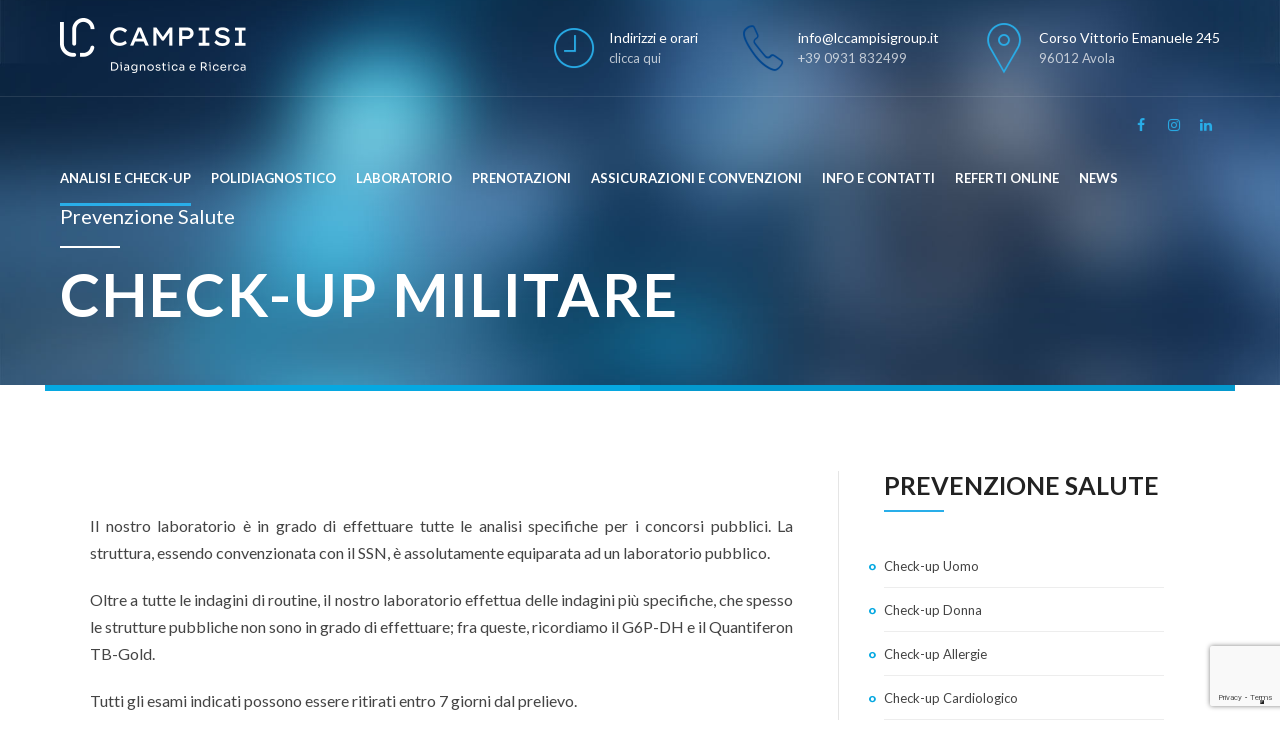

--- FILE ---
content_type: text/html; charset=UTF-8
request_url: https://www.lccampisigroup.it/check-up-militare/
body_size: 15983
content:
<!DOCTYPE html>
<html lang=it-IT data-bt-theme="Medicare Child 1.0.0">
<head>
<meta name=google-site-verification content=qMrwwQUHMNJEf52ODWP4O7-h7RfvbWsmhpq6H6SdDOk />
<meta charset=UTF-8>
<meta name=viewport content="width=device-width, initial-scale=1, maximum-scale=1, user-scalable=no">
<meta name=mobile-web-app-capable content=yes>
<meta name=apple-mobile-web-app-capable content=yes>	<script type="text/javascript" class=_iub_cs_skip>var _iub=_iub||{};_iub.csConfiguration=_iub.csConfiguration||{};_iub.csConfiguration.siteId="2468137";_iub.csConfiguration.cookiePolicyId="12324579";</script>
<script class=_iub_cs_skip src="https://cs.iubenda.com/autoblocking/2468137.js"></script>
<meta name=robots content='index, follow, max-image-preview:large, max-snippet:-1, max-video-preview:-1'/>
<style>img:is([sizes="auto" i], [sizes^="auto," i]) {contain-intrinsic-size:3000px 1500px}</style>
<!-- This site is optimized with the Yoast SEO plugin v18.8 - https://yoast.com/wordpress/plugins/seo/ -->
<title>Check-up Militare - L.C. Laboratori Campisi</title>
<link rel=canonical href="https://www.lccampisigroup.it/check-up-militare/"/>
<meta property=og:locale content=it_IT />
<meta property=og:type content=article />
<meta property=og:title content="Check-up Militare - L.C. Laboratori Campisi"/>
<meta property=og:url content="https://www.lccampisigroup.it/check-up-militare/"/>
<meta property=og:site_name content="L.C. Laboratori Campisi"/>
<meta property=article:publisher content="https://www.facebook.com/laboratoricampisi/"/>
<meta property=article:modified_time content="2024-04-18T14:23:57+00:00"/>
<meta name=twitter:card content=summary_large_image />
<meta name=twitter:label1 content="Tempo di lettura stimato"/>
<meta name=twitter:data1 content="5 minuti"/>
<script type="application/ld+json" class=yoast-schema-graph>{"@context":"https://schema.org","@graph":[{"@type":"Organization","@id":"https://www.lccampisigroup.it/#organization","name":"L.C. Laboratori Campisi","url":"https://www.lccampisigroup.it/","sameAs":["https://www.facebook.com/laboratoricampisi/"],"logo":{"@type":"ImageObject","inLanguage":"it-IT","@id":"https://www.lccampisigroup.it/#/schema/logo/image/","url":"https://www.lccampisigroup.it/wp-content/uploads/2019/07/Laboratori-Campisi.png","contentUrl":"https://www.lccampisigroup.it/wp-content/uploads/2019/07/Laboratori-Campisi.png","width":960,"height":960,"caption":"L.C. Laboratori Campisi"},"image":{"@id":"https://www.lccampisigroup.it/#/schema/logo/image/"}},{"@type":"WebSite","@id":"https://www.lccampisigroup.it/#website","url":"https://www.lccampisigroup.it/","name":"Laboratori Campisi","description":"Laboratori analisi - Centri ricerca - Visite specialistiche","publisher":{"@id":"https://www.lccampisigroup.it/#organization"},"potentialAction":[{"@type":"SearchAction","target":{"@type":"EntryPoint","urlTemplate":"https://www.lccampisigroup.it/?s={search_term_string}"},"query-input":"required name=search_term_string"}],"inLanguage":"it-IT"},{"@type":"WebPage","@id":"https://www.lccampisigroup.it/check-up-militare/#webpage","url":"https://www.lccampisigroup.it/check-up-militare/","name":"Check-up Militare - L.C. Laboratori Campisi","isPartOf":{"@id":"https://www.lccampisigroup.it/#website"},"datePublished":"2019-07-18T10:45:26+00:00","dateModified":"2024-04-18T14:23:57+00:00","breadcrumb":{"@id":"https://www.lccampisigroup.it/check-up-militare/#breadcrumb"},"inLanguage":"it-IT","potentialAction":[{"@type":"ReadAction","target":["https://www.lccampisigroup.it/check-up-militare/"]}]},{"@type":"BreadcrumbList","@id":"https://www.lccampisigroup.it/check-up-militare/#breadcrumb","itemListElement":[{"@type":"ListItem","position":1,"name":"Home","item":"https://www.lccampisigroup.it/"},{"@type":"ListItem","position":2,"name":"Check-up Militare"}]}]}</script>
<!-- / Yoast SEO plugin. -->
<link rel=dns-prefetch href='//cdn.iubenda.com'/>
<link rel=dns-prefetch href='//www.google.com'/>
<link rel=dns-prefetch href='//cdnjs.cloudflare.com'/>
<link rel=dns-prefetch href='//fonts.googleapis.com'/>
<link rel=alternate type="application/rss+xml" title="L.C. Laboratori Campisi &raquo; Feed" href="https://www.lccampisigroup.it/feed/"/>
<link rel=alternate type="application/rss+xml" title="L.C. Laboratori Campisi &raquo; Feed dei commenti" href="https://www.lccampisigroup.it/comments/feed/"/>
<script type="text/javascript">window._wpemojiSettings={"baseUrl":"https:\/\/s.w.org\/images\/core\/emoji\/15.0.3\/72x72\/","ext":".png","svgUrl":"https:\/\/s.w.org\/images\/core\/emoji\/15.0.3\/svg\/","svgExt":".svg","source":{"concatemoji":"https:\/\/www.lccampisigroup.it\/wp-includes\/js\/wp-emoji-release.min.js?ver=6.7.4"}};!function(i,n){var o,s,e;function c(e){try{var t={supportTests:e,timestamp:(new Date).valueOf()};sessionStorage.setItem(o,JSON.stringify(t))}catch(e){}}function p(e,t,n){e.clearRect(0,0,e.canvas.width,e.canvas.height),e.fillText(t,0,0);var t=new Uint32Array(e.getImageData(0,0,e.canvas.width,e.canvas.height).data),r=(e.clearRect(0,0,e.canvas.width,e.canvas.height),e.fillText(n,0,0),new Uint32Array(e.getImageData(0,0,e.canvas.width,e.canvas.height).data));return t.every(function(e,t){return e===r[t]})}function u(e,t,n){switch(t){case"flag":return n(e,"\ud83c\udff3\ufe0f\u200d\u26a7\ufe0f","\ud83c\udff3\ufe0f\u200b\u26a7\ufe0f")?!1:!n(e,"\ud83c\uddfa\ud83c\uddf3","\ud83c\uddfa\u200b\ud83c\uddf3")&&!n(e,"\ud83c\udff4\udb40\udc67\udb40\udc62\udb40\udc65\udb40\udc6e\udb40\udc67\udb40\udc7f","\ud83c\udff4\u200b\udb40\udc67\u200b\udb40\udc62\u200b\udb40\udc65\u200b\udb40\udc6e\u200b\udb40\udc67\u200b\udb40\udc7f");case"emoji":return!n(e,"\ud83d\udc26\u200d\u2b1b","\ud83d\udc26\u200b\u2b1b")}return!1}function f(e,t,n){var r="undefined"!=typeof WorkerGlobalScope&&self instanceof WorkerGlobalScope?new OffscreenCanvas(300,150):i.createElement("canvas"),a=r.getContext("2d",{willReadFrequently:!0}),o=(a.textBaseline="top",a.font="600 32px Arial",{});return e.forEach(function(e){o[e]=t(a,e,n)}),o}function t(e){var t=i.createElement("script");t.src=e,t.defer=!0,i.head.appendChild(t)}"undefined"!=typeof Promise&&(o="wpEmojiSettingsSupports",s=["flag","emoji"],n.supports={everything:!0,everythingExceptFlag:!0},e=new Promise(function(e){i.addEventListener("DOMContentLoaded",e,{once:!0})}),new Promise(function(t){var n=function(){try{var e=JSON.parse(sessionStorage.getItem(o));if("object"==typeof e&&"number"==typeof e.timestamp&&(new Date).valueOf()<e.timestamp+604800&&"object"==typeof e.supportTests)return e.supportTests}catch(e){}return null}();if(!n){if("undefined"!=typeof Worker&&"undefined"!=typeof OffscreenCanvas&&"undefined"!=typeof URL&&URL.createObjectURL&&"undefined"!=typeof Blob)try{var e="postMessage("+f.toString()+"("+[JSON.stringify(s),u.toString(),p.toString()].join(",")+"));",r=new Blob([e],{type:"text/javascript"}),a=new Worker(URL.createObjectURL(r),{name:"wpTestEmojiSupports"});return void(a.onmessage=function(e){c(n=e.data),a.terminate(),t(n)})}catch(e){}c(n=f(s,u,p))}t(n)}).then(function(e){for(var t in e)n.supports[t]=e[t],n.supports.everything=n.supports.everything&&n.supports[t],"flag"!==t&&(n.supports.everythingExceptFlag=n.supports.everythingExceptFlag&&n.supports[t]);n.supports.everythingExceptFlag=n.supports.everythingExceptFlag&&!n.supports.flag,n.DOMReady=!1,n.readyCallback=function(){n.DOMReady=!0}}).then(function(){return e}).then(function(){var e;n.supports.everything||(n.readyCallback(),(e=n.source||{}).concatemoji?t(e.concatemoji):e.wpemoji&&e.twemoji&&(t(e.twemoji),t(e.wpemoji)))}))}((window,document),window._wpemojiSettings);</script>
<style id=wp-emoji-styles-inline-css type='text/css'>img.wp-smiley,img.emoji{display:inline!important;border:none!important;box-shadow:none!important;height:1em!important;width:1em!important;margin:0 .07em!important;vertical-align:-.1em!important;background:none!important;padding:0!important}</style>
<link rel=stylesheet id=wp-block-library-css href='https://www.lccampisigroup.it/wp-includes/css/dist/block-library/style.min.css?ver=6.7.4' type='text/css' media=all />
<style id=classic-theme-styles-inline-css type='text/css'>.wp-block-button__link{color:#fff;background-color:#32373c;border-radius:9999px;box-shadow:none;text-decoration:none;padding:calc(.667em + 2px) calc(1.333em + 2px);font-size:1.125em}.wp-block-file__button{background:#32373c;color:#fff;text-decoration:none}</style>
<style id=global-styles-inline-css type='text/css'>:root{--wp--preset--aspect-ratio--square:1;--wp--preset--aspect-ratio--4-3: 4/3;--wp--preset--aspect-ratio--3-4: 3/4;--wp--preset--aspect-ratio--3-2: 3/2;--wp--preset--aspect-ratio--2-3: 2/3;--wp--preset--aspect-ratio--16-9: 16/9;--wp--preset--aspect-ratio--9-16: 9/16;--wp--preset--color--black:#000;--wp--preset--color--cyan-bluish-gray:#abb8c3;--wp--preset--color--white:#fff;--wp--preset--color--pale-pink:#f78da7;--wp--preset--color--vivid-red:#cf2e2e;--wp--preset--color--luminous-vivid-orange:#ff6900;--wp--preset--color--luminous-vivid-amber:#fcb900;--wp--preset--color--light-green-cyan:#7bdcb5;--wp--preset--color--vivid-green-cyan:#00d084;--wp--preset--color--pale-cyan-blue:#8ed1fc;--wp--preset--color--vivid-cyan-blue:#0693e3;--wp--preset--color--vivid-purple:#9b51e0;--wp--preset--gradient--vivid-cyan-blue-to-vivid-purple:linear-gradient(135deg,rgba(6,147,227,1) 0%,#9b51e0 100%);--wp--preset--gradient--light-green-cyan-to-vivid-green-cyan:linear-gradient(135deg,#7adcb4 0%,#00d082 100%);--wp--preset--gradient--luminous-vivid-amber-to-luminous-vivid-orange:linear-gradient(135deg,rgba(252,185,0,1) 0%,rgba(255,105,0,1) 100%);--wp--preset--gradient--luminous-vivid-orange-to-vivid-red:linear-gradient(135deg,rgba(255,105,0,1) 0%,#cf2e2e 100%);--wp--preset--gradient--very-light-gray-to-cyan-bluish-gray:linear-gradient(135deg,#eee 0%,#a9b8c3 100%);--wp--preset--gradient--cool-to-warm-spectrum:linear-gradient(135deg,#4aeadc 0%,#9778d1 20%,#cf2aba 40%,#ee2c82 60%,#fb6962 80%,#fef84c 100%);--wp--preset--gradient--blush-light-purple:linear-gradient(135deg,#ffceec 0%,#9896f0 100%);--wp--preset--gradient--blush-bordeaux:linear-gradient(135deg,#fecda5 0%,#fe2d2d 50%,#6b003e 100%);--wp--preset--gradient--luminous-dusk:linear-gradient(135deg,#ffcb70 0%,#c751c0 50%,#4158d0 100%);--wp--preset--gradient--pale-ocean:linear-gradient(135deg,#fff5cb 0%,#b6e3d4 50%,#33a7b5 100%);--wp--preset--gradient--electric-grass:linear-gradient(135deg,#caf880 0%,#71ce7e 100%);--wp--preset--gradient--midnight:linear-gradient(135deg,#020381 0%,#2874fc 100%);--wp--preset--font-size--small:13px;--wp--preset--font-size--medium:20px;--wp--preset--font-size--large:36px;--wp--preset--font-size--x-large:42px;--wp--preset--spacing--20:.44rem;--wp--preset--spacing--30:.67rem;--wp--preset--spacing--40:1rem;--wp--preset--spacing--50:1.5rem;--wp--preset--spacing--60:2.25rem;--wp--preset--spacing--70:3.38rem;--wp--preset--spacing--80:5.06rem;--wp--preset--shadow--natural:6px 6px 9px rgba(0,0,0,.2);--wp--preset--shadow--deep:12px 12px 50px rgba(0,0,0,.4);--wp--preset--shadow--sharp:6px 6px 0 rgba(0,0,0,.2);--wp--preset--shadow--outlined:6px 6px 0 -3px rgba(255,255,255,1) , 6px 6px rgba(0,0,0,1);--wp--preset--shadow--crisp:6px 6px 0 rgba(0,0,0,1)}:where(.is-layout-flex){gap:.5em}:where(.is-layout-grid){gap:.5em}body .is-layout-flex{display:flex}.is-layout-flex{flex-wrap:wrap;align-items:center}.is-layout-flex > :is(*, div){margin:0}body .is-layout-grid{display:grid}.is-layout-grid > :is(*, div){margin:0}:where(.wp-block-columns.is-layout-flex){gap:2em}:where(.wp-block-columns.is-layout-grid){gap:2em}:where(.wp-block-post-template.is-layout-flex){gap:1.25em}:where(.wp-block-post-template.is-layout-grid){gap:1.25em}.has-black-color{color:var(--wp--preset--color--black)!important}.has-cyan-bluish-gray-color{color:var(--wp--preset--color--cyan-bluish-gray)!important}.has-white-color{color:var(--wp--preset--color--white)!important}.has-pale-pink-color{color:var(--wp--preset--color--pale-pink)!important}.has-vivid-red-color{color:var(--wp--preset--color--vivid-red)!important}.has-luminous-vivid-orange-color{color:var(--wp--preset--color--luminous-vivid-orange)!important}.has-luminous-vivid-amber-color{color:var(--wp--preset--color--luminous-vivid-amber)!important}.has-light-green-cyan-color{color:var(--wp--preset--color--light-green-cyan)!important}.has-vivid-green-cyan-color{color:var(--wp--preset--color--vivid-green-cyan)!important}.has-pale-cyan-blue-color{color:var(--wp--preset--color--pale-cyan-blue)!important}.has-vivid-cyan-blue-color{color:var(--wp--preset--color--vivid-cyan-blue)!important}.has-vivid-purple-color{color:var(--wp--preset--color--vivid-purple)!important}.has-black-background-color{background-color:var(--wp--preset--color--black)!important}.has-cyan-bluish-gray-background-color{background-color:var(--wp--preset--color--cyan-bluish-gray)!important}.has-white-background-color{background-color:var(--wp--preset--color--white)!important}.has-pale-pink-background-color{background-color:var(--wp--preset--color--pale-pink)!important}.has-vivid-red-background-color{background-color:var(--wp--preset--color--vivid-red)!important}.has-luminous-vivid-orange-background-color{background-color:var(--wp--preset--color--luminous-vivid-orange)!important}.has-luminous-vivid-amber-background-color{background-color:var(--wp--preset--color--luminous-vivid-amber)!important}.has-light-green-cyan-background-color{background-color:var(--wp--preset--color--light-green-cyan)!important}.has-vivid-green-cyan-background-color{background-color:var(--wp--preset--color--vivid-green-cyan)!important}.has-pale-cyan-blue-background-color{background-color:var(--wp--preset--color--pale-cyan-blue)!important}.has-vivid-cyan-blue-background-color{background-color:var(--wp--preset--color--vivid-cyan-blue)!important}.has-vivid-purple-background-color{background-color:var(--wp--preset--color--vivid-purple)!important}.has-black-border-color{border-color:var(--wp--preset--color--black)!important}.has-cyan-bluish-gray-border-color{border-color:var(--wp--preset--color--cyan-bluish-gray)!important}.has-white-border-color{border-color:var(--wp--preset--color--white)!important}.has-pale-pink-border-color{border-color:var(--wp--preset--color--pale-pink)!important}.has-vivid-red-border-color{border-color:var(--wp--preset--color--vivid-red)!important}.has-luminous-vivid-orange-border-color{border-color:var(--wp--preset--color--luminous-vivid-orange)!important}.has-luminous-vivid-amber-border-color{border-color:var(--wp--preset--color--luminous-vivid-amber)!important}.has-light-green-cyan-border-color{border-color:var(--wp--preset--color--light-green-cyan)!important}.has-vivid-green-cyan-border-color{border-color:var(--wp--preset--color--vivid-green-cyan)!important}.has-pale-cyan-blue-border-color{border-color:var(--wp--preset--color--pale-cyan-blue)!important}.has-vivid-cyan-blue-border-color{border-color:var(--wp--preset--color--vivid-cyan-blue)!important}.has-vivid-purple-border-color{border-color:var(--wp--preset--color--vivid-purple)!important}.has-vivid-cyan-blue-to-vivid-purple-gradient-background{background:var(--wp--preset--gradient--vivid-cyan-blue-to-vivid-purple)!important}.has-light-green-cyan-to-vivid-green-cyan-gradient-background{background:var(--wp--preset--gradient--light-green-cyan-to-vivid-green-cyan)!important}.has-luminous-vivid-amber-to-luminous-vivid-orange-gradient-background{background:var(--wp--preset--gradient--luminous-vivid-amber-to-luminous-vivid-orange)!important}.has-luminous-vivid-orange-to-vivid-red-gradient-background{background:var(--wp--preset--gradient--luminous-vivid-orange-to-vivid-red)!important}.has-very-light-gray-to-cyan-bluish-gray-gradient-background{background:var(--wp--preset--gradient--very-light-gray-to-cyan-bluish-gray)!important}.has-cool-to-warm-spectrum-gradient-background{background:var(--wp--preset--gradient--cool-to-warm-spectrum)!important}.has-blush-light-purple-gradient-background{background:var(--wp--preset--gradient--blush-light-purple)!important}.has-blush-bordeaux-gradient-background{background:var(--wp--preset--gradient--blush-bordeaux)!important}.has-luminous-dusk-gradient-background{background:var(--wp--preset--gradient--luminous-dusk)!important}.has-pale-ocean-gradient-background{background:var(--wp--preset--gradient--pale-ocean)!important}.has-electric-grass-gradient-background{background:var(--wp--preset--gradient--electric-grass)!important}.has-midnight-gradient-background{background:var(--wp--preset--gradient--midnight)!important}.has-small-font-size{font-size:var(--wp--preset--font-size--small)!important}.has-medium-font-size{font-size:var(--wp--preset--font-size--medium)!important}.has-large-font-size{font-size:var(--wp--preset--font-size--large)!important}.has-x-large-font-size{font-size:var(--wp--preset--font-size--x-large)!important}:where(.wp-block-post-template.is-layout-flex){gap:1.25em}:where(.wp-block-post-template.is-layout-grid){gap:1.25em}:where(.wp-block-columns.is-layout-flex){gap:2em}:where(.wp-block-columns.is-layout-grid){gap:2em}:root :where(.wp-block-pullquote){font-size:1.5em;line-height:1.6}</style>
<link rel=stylesheet id=contact-form-7-css href='https://www.lccampisigroup.it/wp-content/plugins/contact-form-7/includes/css/styles.css?ver=5.5.6' type='text/css' media=all />
<link rel=stylesheet id=mptt-style-css href='https://www.lccampisigroup.it/wp-content/plugins/mp-timetable/media/css/style.css?ver=2.4.5' type='text/css' media=all />
<link rel=stylesheet id=medicare-style-css href='https://www.lccampisigroup.it/wp-content/themes/medicare/style.css?ver=6.7.4' type='text/css' media=screen />
<style id=medicare-style-inline-css type='text/css'>a:hover{color:#29aee9}select,input{font-family:Lato}body{font-family:Lato}h1,h2,h3,h4,h5,h6{font-family:Lato}a:hover{color:#29aee9}.btLoader{border-right:2px solid #29aee9}.btBreadCrumbs{font-family:Lato}.btPageHeadline header .dash .headline:after{background:#29aee9}.btAccentColorBackground{background-color:#29aee9!important}.btAleternateColorBackground{background-color:#00468f!important}.topTools .btIconWidgetIcon:hover .btIco .btIcoHolder em,.btIconWidget .btIconWidgetIcon:hover .btIco .btIcoHolder em{color:#29aee9!important}.menuPort{font-family:Lato}.menuPort nav ul li a:hover{color:#29aee9!important}.menuPort nav>ul>li.menu-item-has-children>a:before{border-bottom:6px solid #29aee9}.btMenuHorizontal .menuPort nav>ul>li.current-menu-ancestor>a,.btMenuHorizontal .menuPort nav>ul>li.current-menu-item>a{-webkit-box-shadow:0 -3px 0 0 #29aee9 inset;box-shadow:0 -3px 0 0 #29aee9 inset}.btMenuHorizontal .menuPort nav>ul>li>ul li.current-menu-ancestor>a,.btMenuHorizontal .menuPort nav>ul>li>ul li.current-menu-item>a{color:#29aee9!important}.btMenuVertical nav li.current-menu-ancestor>a,.btMenuVertical nav li.current-menu-item>a{color:#29aee9!important}.subToggler:before{color:#29aee9}body.btMenuHorizontal .menuPort ul ul li:first-child>a{border-top:3px solid #29aee9}body.btMenuHorizontal .menuPort>nav>ul>li.btMenuWideDropdown>ul>li>a,body.btMenuHorizontal .menuPort>nav>ul>li.btMenuWideDropdown>ul>li:first-child>a{border-top:3px solid #29aee9}.btVerticalMenuTrigger:hover .btIco:before,.btVerticalMenuTrigger:hover .btIco:after{border-top-color:#29aee9}.btVerticalMenuTrigger:hover .btIco .btIcoHolder:after{border-top-color:#29aee9}@media (min-width:1200px){.btMenuVerticalOn .btVerticalMenuTrigger .btIco a:before{color:#29aee9!important}}.topBar .widget_search button:hover:before,.topBarInMenu .widget_search button:hover:before{color:#29aee9}.btDarkSkin .topBar .widget_search button:hover:before,.btDarkSkin .topBarInMenu .widget_search button:hover:before,.btLightSkin .btDarkSkin .topBar .widget_search button:hover:before,.btLightSkin .btDarkSkin .topBarInMenu .widget_search button:hover:before{color:#29aee9}.btLightSkin button:hover:before,.btDarkSkin .btLightSkin button:hover:before{color:#29aee9}.topBarInLogoAreaCell{border:0 solid #29aee9}.topBarInLogoAreaCell .btSpecialHeaderIcon .btIconWidgetIcon .btIco .btIcoHolder:before,.topBarInLogoAreaCell .btSpecialHeaderIcon .btIconWidgetIcon .btIco .btIcoHolder:after{color:#00468f}.topTools.btTopToolsLeft .btIco .btIcoHolder{background-color:#29aee9}.topTools.btTopToolsLeft .btIco .btIcoHolder:hover{background-color:#00468f}.topTools.btTopToolsLeft .btSpecialHeaderIcon .btIco .btIcoHolder{background-color:#00468f}.topTools.btTopToolsLeft .btSpecialHeaderIcon .btIco .btIcoHolder:hover{background-color:#29aee9}.infoToggler:before{background-color:#29aee9;border:1px solid #29aee9}.infoToggler:after{color:#29aee9;border:1px solid #29aee9}.infoToggler.on:after{background-color:#29aee9}.infoToggler.on:before{color:#29aee9}.btSiteFooter .menu li.btPageTop a:after{color:#00468f}.btSiteFooter .menu a:hover{color:#29aee9}.btCustomMenu ul li a:hover{color:#29aee9}.btCustomMenu ul li.btPageTop a:after{color:#00468f}.btInlineFooterMenu.btCustomMenu ul li>a{color:#29aee9}.btFooterWrap.btDarkSkin .btBox h4 .headline a:hover,.btFooterWrap.btLightSkin .btBox h4 .headline a:hover{color:#29aee9}.sticky .headline{color:#29aee9}.headline a{color:#29aee9}.single-portfolio h1,.single-post h1,.single-portfolio h2,.single-post h2{color:#29aee9}.portfolioItem dt,.btPortfolioSingleItemColumns dt{color:#29aee9}.btArticleListItem.btBlogColumnView .btArticleListBodyAuthor a,.btPostSingleItemColumns .btArticleListBodyAuthor a{color:#29aee9!important}.commentTxt p.edit-link a:hover,.commentTxt p.reply a:hover{color:#29aee9}.btBox>h4{font-family:Lato}.btBox>h4:after{background-color:#29aee9}.btBox ul li a:hover{color:#29aee9}.btBox.widget_calendar table caption{background:#29aee9;font-family:Lato}.btBox.widget_archive ul li a:hover,.btBox.widget_categories ul li a:hover,.btCustomMenu ul li a:hover{border-bottom:1px solid #29aee9}.btDarkSkin .btBox.widget_archive ul li a:hover,.btLightSkin .btDarkSkin .btBox.widget_archive ul li a:hover,.btDarkSkin .btBox.widget_categories ul li a:hover,.btLightSkin .btDarkSkin .btBox.widget_categories ul li a:hover{border-bottom:1px solid #29aee9}.btBox.widget_rss li a.rsswidget{font-family:Lato}.btBox.widget_rss li cite:before{color:#29aee9}.btBox .btSearch button,.btBox .btSearch input[type="submit"],form.woocommerce-product-search button,form.woocommerce-product-search input[type="submit"]{background:#29aee9}.btBox .btSearch button:hover,form.woocommerce-product-search button:hover{background:#1282b3}form.wpcf7-form input[type="text"],form.wpcf7-form input[type="password"],form.wpcf7-form input[type="email"],form.wpcf7-form input[type="date"],form.wpcf7-form textarea,form.wpcf7-form .fancy-select .trigger{font-family:Lato}form.wpcf7-form input[type="text"]:focus,form.wpcf7-form input[type="password"]:focus,form.wpcf7-form input[type="email"]:focus,form.wpcf7-form input[type="date"]:focus,form.wpcf7-form textarea:focus,form.wpcf7-form .fancy-select .trigger.open{-webkit-box-shadow:0 0 0 2px #29aee9 inset;box-shadow:0 0 0 2px #29aee9 inset}form.wpcf7-form p span.required:after,form.wpcf7-form p span.bt_bb_required:after{color:#29aee9!important}form.wpcf7-form .wpcf7-submit{background-color:#29aee9}form.wpcf7-form .wpcf7-submit:hover{background:#002143}.fancy-select ul.options>li:hover{color:#29aee9}.btBox .tagcloud a,.btTags ul a{background:#29aee9}.btBox .tagcloud a:hover,.btTags ul a:hover{background:#1282b3}.recentTweets small:before{color:#29aee9}.btContentHolder blockquote{font-family:Lato}.btContentHolder table tr th,.btContentHolder table thead tr th{background:#29aee9}.post-password-form input[type="submit"]{background:#29aee9;font-family:Lato}.btPagination .paging a:hover:after{background:#29aee9}.articleSideGutter a{color:#29aee9}.comment-respond .btnOutline button[type="submit"]{font-family:Lato}a#cancel-comment-reply-link{font-family:Lato}a#cancel-comment-reply-link:hover{color:#29aee9}span.btHighlight{background-color:#29aee9}a.btContinueReading{background:#29aee9}a.btContinueReading:hover{background:#1282b3}.btIco .btIcoHolder:before,.btIco .btIcoHolder:after{color:#29aee9}.btDarkSkin .btTopToolsRight .btIconWidget:hover .btIco .btIcoHolder:before,.btDarkSkin .btTopToolsRight .btIconWidget:hover .btIco .btIcoHolder:after,.btLightSkin .btDarkSkin .btTopToolsRight .btIconWidget:hover .btIco .btIcoHolder:before,.btLightSkin .btDarkSkin .btTopToolsRight .btIconWidget:hover .btIco .btIcoHolder:after{color:#29aee9}.btLightSkin .btTopToolsRight .btIconWidget:hover .btIco .btIcoHolder:before,.btLightSkin .btTopToolsRight .btIconWidget:hover .btIco .btIcoHolder:after,.btDarkSkin .btLightSkin .btTopToolsRight .btIconWidget:hover .btIco .btIcoHolder:before,.btDarkSkin .btLightSkin .btTopToolsRight .btIconWidget:hover .btIco .btIcoHolder:after{color:#29aee9}.btIco.btIcoWhiteType .btIcoHolder em{color:#29aee9}.btIco.btIcoFilledType.btIcoAccentColor .btIcoHolder em,.btIco.btIcoOutlineType.btIcoAccentColor:hover .btIcoHolder em{-webkit-box-shadow:0 0 0 1em #29aee9 inset;box-shadow:0 0 0 1em #29aee9 inset}.btIco.btIcoFilledType.btIcoAccentColor:hover .btIcoHolder em,.btIco.btIcoOutlineType.btIcoAccentColor .btIcoHolder em{-webkit-box-shadow:0 0 0 1px #29aee9 inset;box-shadow:0 0 0 1px #29aee9 inset}.btIco.btIcoFilledType.btIcoAccentColor:hover .btIcoHolder:before,.btIco.btIcoFilledType.btIcoAccentColor:hover .btIcoHolder:after,.btIco.btIcoOutlineType.btIcoAccentColor .btIcoHolder:before,.btIco.btIcoOutlineType.btIcoAccentColor .btIcoHolder:after{color:#29aee9}.btIco.btIcoFilledType.btIcoAccentColor.btIcoBigSize:hover .btIcoHolder em,.btIco.btIcoOutlineType.btIcoAccentColor.btIcoBigSize .btIcoHolder em{-webkit-box-shadow:0 0 0 2px #29aee9 inset;box-shadow:0 0 0 2px #29aee9 inset}.btIco.btIcoFilledType.btIcoAlterColor .btIcoHolder em,.btIco.btIcoOutlineType.btIcoAlterColor:hover .btIcoHolder em{-webkit-box-shadow:0 0 0 1em #00468f inset;box-shadow:0 0 0 1em #00468f inset}.btIco.btIcoFilledType.btIcoAlterColor:hover .btIcoHolder em,.btIco.btIcoOutlineType.btIcoAlterColor .btIcoHolder em{-webkit-box-shadow:0 0 0 1px #00468f inset;box-shadow:0 0 0 1px #00468f inset}.btIco.btIcoFilledType.btIcoAlterColor:hover .btIcoHolder:before,.btIco.btIcoFilledType.btIcoAlterColor:hover .btIcoHolder:after,.btIco.btIcoOutlineType.btIcoAlterColor .btIcoHolder:before,.btIco.btIcoOutlineType.btIcoAlterColor .btIcoHolder:after{color:#00468f}.btIco.btIcoFilledType.btIcoAlterColor.btIcoBigSize:hover .btIcoHolder em,.btIco.btIcoOutlineType.btIcoAlterColor.btIcoBigSize .btIcoHolder em{-webkit-box-shadow:0 0 0 2px #00468f inset;box-shadow:0 0 0 2px #00468f inset}.btLightSkin .btIco.btIcoDefaultType.btIcoAccentColor .btIcoHolder:before,.btLightSkin .btIco.btIcoDefaultType.btIcoAccentColor .btIcoHolder:after,.btLightSkin .btIco.btIcoDefaultType.btIcoDefaultColor:hover .btIcoHolder:before,.btLightSkin .btIco.btIcoDefaultType.btIcoDefaultColor:hover .btIcoHolder:after,.btDarkSkin .btLightSkin .btIco.btIcoDefaultType.btIcoAccentColor .btIcoHolder:before,.btDarkSkin .btLightSkin .btIco.btIcoDefaultType.btIcoAccentColor .btIcoHolder:after,.btDarkSkin .btLightSkin .btIco.btIcoDefaultType.btIcoDefaultColor:hover .btIcoHolder:before,.btDarkSkin .btLightSkin .btIco.btIcoDefaultType.btIcoDefaultColor:hover .btIcoHolder:after,.btDarkSkin .btIco.btIcoDefaultType.btIcoAccentColor .btIcoHolder:before,.btDarkSkin .btIco.btIcoDefaultType.btIcoAccentColor .btIcoHolder:after,.btDarkSkin .btIco.btIcoDefaultType.btIcoDefaultColor:hover .btIcoHolder:before,.btDarkSkin .btIco.btIcoDefaultType.btIcoDefaultColor:hover .btIcoHolder:after,.btLightSkin .btDarkSkin .btIco.btIcoDefaultType.btIcoAccentColor .btIcoHolder:before,.btLightSkin .btDarkSkin .btIco.btIcoDefaultType.btIcoAccentColor .btIcoHolder:after,.btLightSkin .btDarkSkin .btIco.btIcoDefaultType.btIcoDefaultColor:hover .btIcoHolder:before,.btLightSkin .btDarkSkin .btIco.btIcoDefaultType.btIcoDefaultColor:hover .btIcoHolder:after{color:#29aee9}.btLightSkin .btIco.btIcoDefaultType.btIcoAlterColor .btIcoHolder:before,.btLightSkin .btIco.btIcoDefaultType.btIcoAlterColor .btIcoHolder:after,.btLightSkin .btIco.btIcoDefaultType.btIcoDefaultColor:hover .btIcoHolder:before,.btLightSkin .btIco.btIcoDefaultType.btIcoDefaultColor:hover .btIcoHolder:after,.btDarkSkin .btLightSkin .btIco.btIcoDefaultType.btIcoAlterColor .btIcoHolder:before,.btDarkSkin .btLightSkin .btIco.btIcoDefaultType.btIcoAlterColor .btIcoHolder:after,.btDarkSkin .btLightSkin .btIco.btIcoDefaultType.btIcoDefaultColor:hover .btIcoHolder:before,.btDarkSkin .btLightSkin .btIco.btIcoDefaultType.btIcoDefaultColor:hover .btIcoHolder:after,.btDarkSkin .btIco.btIcoDefaultType.btIcoAlterColor .btIcoHolder:before,.btDarkSkin .btIco.btIcoDefaultType.btIcoAlterColor .btIcoHolder:after,.btDarkSkin .btIco.btIcoDefaultType.btIcoDefaultColor:hover .btIcoHolder:before,.btDarkSkin .btIco.btIcoDefaultType.btIcoDefaultColor:hover .btIcoHolder:after,.btLightSkin .btDarkSkin .btIco.btIcoDefaultType.btIcoAlterColor .btIcoHolder:before,.btLightSkin .btDarkSkin .btIco.btIcoDefaultType.btIcoAlterColor .btIcoHolder:after,.btLightSkin .btDarkSkin .btIco.btIcoDefaultType.btIcoDefaultColor:hover .btIcoHolder:before,.btLightSkin .btDarkSkin .btIco.btIcoDefaultType.btIcoDefaultColor:hover .btIcoHolder:after{color:#00468f}.btAccentColorBackground .btIco.btIcoDefaultType.btIcoDefaultColor:hover .btIcoHolder:before,.btAccentColorBackground .btIco.btIcoDefaultType.btIcoDefaultColor:hover .btIcoHolder:after{color:#00468f!important}.btIcoAccentColor span{color:#29aee9}.btIcoAlterColor span{color:#00468f}.btIcoDefaultColor:hover span{color:#29aee9}.btCircleIcon.btAccentColorCircle.btFilledCircle,.btCircleIcon.btAccentColorCircle.btFilledCircle:hover{border-color:#29aee9;background-color:#29aee9}.btCircleIcon.btAccentColorCircle.btHollowCircle,.btCircleIcon.btAccentColorCircle.btHollowCircle:hover{border-color:#29aee9;color:#29aee9}.btCircleIcon.btAlternateColorCircle.btFilledCircle,.btCircleIcon.btAlternateColorCircle.btFilledCircle:hover{border-color:#00468f;background-color:#00468f}.btCircleIcon.btAlternateColorCircle.btHollowCircle,.btCircleIcon.btAlternateColorCircle.btHollowCircle:hover{border-color:#00468f;color:#00468f}.btnFilledStyle.btnAccentColor,.btnOutlineStyle.btnAccentColor:hover{background-color:#29aee9;border:2px solid #29aee9}.btnFilledStyle.btnAlternateColor,.btnOutlineStyle.btnAlternateColor:hover{background-color:#00468f;border:2px solid #00468f}.btnFilledStyle.btnAccentColor:hover{background-color:#1282b3;border:2px solid #1282b3}.btnFilledStyle.btnAlternateColor:hover{background-color:#002143;border:2px solid #002143}.btnOutlineStyle.btnAccentColor{border:2px solid #29aee9;color:#29aee9}.btnOutlineStyle.btnAccentColor span,.btnOutlineStyle.btnAccentColor span:before,.btnOutlineStyle.btnAccentColor a,.btnOutlineStyle.btnAccentColor .btIco a:before,.btnOutlineStyle.btnAccentColor button{color:#29aee9!important}.btnOutlineStyle.btnAlternateColor{border:2px solid #00468f;color:#00468f}.btnOutlineStyle.btnAlternateColor span,.btnOutlineStyle.btnAlternateColor span:before,.btnOutlineStyle.btnAlternateColor a,.btnOutlineStyle.btnAlternateColor .btIco a:before,.btnOutlineStyle.btnAlternateColor button{color:#00468f!important}.btnBorderlessStyle.btnAccentColor span,.btnBorderlessStyle.btnNormalColor:hover span,.btnBorderlessStyle.btnAccentColor span:before,.btnBorderlessStyle.btnNormalColor:hover span:before,.btnBorderlessStyle.btnAccentColor a,.btnBorderlessStyle.btnNormalColor:hover a,.btnBorderlessStyle.btnAccentColor .btIco a:before,.btnBorderlessStyle.btnNormalColor:hover .btIco a:before,.btnBorderlessStyle.btnAccentColor button,.btnBorderlessStyle.btnNormalColor:hover button{color:#29aee9}.btnBorderlessStyle.btnAlternateColor span,.btnBorderlessStyle.btnAlternateColor span:before,.btnBorderlessStyle.btnAlternateColor a,.btnBorderlessStyle.btnAlternateColor .btIco a:before,.btnBorderlessStyle.btnAlternateColor button{color:#00468f}.btCounterHolder{font-family:Lato}.btProgressContent .btProgressAnim{background-color:#29aee9}.btProgressBarLineStyle .btProgressContent .btProgressAnim{color:#29aee9;border-bottom:4px solid #29aee9}.captionTxt:before{color:#29aee9}.btPriceTable .btPriceTableHeader{background:#29aee9}.btLightSkin .btDarkSkin .btPriceTableSticker,.btDarkSkin .btLightSkin .btDarkSkin .btPriceTableSticker{background:#00468f}.btDarkSkin .btDarkSkin .btPriceTableSticker,.btLightSkin .btDarkSkin .btDarkSkin .btPriceTableSticker{color:#29aee9}.header .btSuperTitle{font-family:Lato}.header .btSubTitle{font-family:Lato}.btLightSkin .btAlternateDash.btDash .dash:after,.btLightSkin .btAlternateDash.btDash .dash:before,.btDarkSkin .btLightSkin .btAlternateDash.btDash .dash:after,.btDarkSkin .btLightSkin .btAlternateDash.btDash .dash:before,.btDarkSkin .btAlternateDash.btDash .dash:after,.btDarkSkin .btAlternateDash.btDash .dash:before,.btLightSkin .btDarkSkin .btAlternateDash.btDash .dash:after,.btLightSkin .btDarkSkin .btAlternateDash.btDash .dash:before{-webkit-box-shadow:0 2px 0 0 #00468f inset;box-shadow:0 2px 0 0 #00468f inset}.btLightSkin .btAccentDash.btDash .dash:after,.btLightSkin .btAccentDash.btDash .dash:before,.btDarkSkin .btLightSkin .btAccentDash.btDash .dash:after,.btDarkSkin .btLightSkin .btAccentDash.btDash .dash:before,.btDarkSkin .btAccentDash.btDash .dash:after,.btDarkSkin .btAccentDash.btDash .dash:before,.btLightSkin .btDarkSkin .btAccentDash.btDash .dash:after,.btLightSkin .btDarkSkin .btAccentDash.btDash .dash:before{-webkit-box-shadow:0 2px 0 0 #29aee9 inset;box-shadow:0 2px 0 0 #29aee9 inset}.header.small .dash:after,.header.small .dash:before{-webkit-box-shadow:0 1px 0 0 #29aee9 inset;box-shadow:0 1px 0 0 #29aee9 inset}.btGridContent .header .btSuperTitle a:hover{color:#29aee9}.btCatFilter{font-family:Lato}.btCatFilter .btCatFilterItem:after{background:#29aee9}.btCatFilter .btCatFilterItem:hover{color:#29aee9}.btMediaBox.btQuote,.btMediaBox.btLink{background-color:#29aee9}h4.nbs.nsPrev a:hover:before,h4.nbs.nsNext a:hover:after{background-color:#29aee9}.btGhost h4.nbs.nsPrev a:hover:before,.btGhost h4.nbs.nsNext a:hover:after{background-color:#29aee9!important}.slided .slick-dots li.slick-active button,.slided .slick-dots li.slick-active button:hover,.btDarkSkin .slided .slick-dots li.slick-active button,.btLightSkin .btDarkSkin .slided .slick-dots li.slick-active button,.btDarkSkin .slided .slick-dots li.slick-active button:hover,.btLightSkin .btDarkSkin .slided .slick-dots li.slick-active button:hover{background-color:#29aee9}.btGetInfo{background:#29aee9}.btCloseGhost .btIco .btIcoHolder:after{color:#29aee9}.btInfoBarMeta p strong{color:#29aee9}.btLightSkin .tabsHeader li.on span,.btDarkSkin .btLightSkin .tabsHeader li.on span,.btLightSkin .tabsHeader li.on a,.btDarkSkin .btLightSkin .tabsHeader li.on a{-webkit-box-shadow:0 -2px 0 0 #29aee9 inset;box-shadow:0 -2px 0 0 #29aee9 inset}.btLightSkin .tabsVertical .tabAccordionTitle.on,.btDarkSkin .btLightSkin .tabsVertical .tabAccordionTitle.on,.btDarkSkin .tabsVertical .tabAccordionTitle.on,.btLightSkin .btDarkSkin .tabsVertical .tabAccordionTitle.on{background-color:#29aee9;-webkit-box-shadow:-52px 0 0 #1282b3 inset;box-shadow:-52px 0 0 #1282b3 inset}.tabsVertical .tabAccordionTitle:before{color:#29aee9}.tabAccordionTitle.on{background:#29aee9}.btSingleLatestPostFooter a.btArticleComments{border-left:1px solid #29aee9}.demos span{background-color:#29aee9}.btWorkingHoursInnerLink a{background-color:#00468f}.btWorkingHoursInnerLink a:hover{background-color:#29aee9}.btDarkSkin .btGoogleMapsWrap,.btLightSkin .btDarkSkin .btGoogleMapsWrap{background-color:#00468f}span.btInfoPaneToggler{background-color:#29aee9}input[type="text"],input[type="password"],input[type="email"],input[type="date"],input[type="tel"],textarea,.fancy-select .trigger,.select2-container .select2-choice{font-family:Lato}input[type="text"]:focus,input[type="password"]:focus,input[type="email"]:focus,input[type="tel"]:focus,textarea:focus,.fancy-select .trigger.open,.select2-container.select2-dropdown-open .select2-choice{-webkit-box-shadow:0 0 0 2px #29aee9 inset;box-shadow:0 0 0 2px #29aee9 inset}.btSpecTypeDropdown .fancy-select .trigger.open{-webkit-box-shadow:0 0 0 2px #29aee9 inset;box-shadow:0 0 0 2px #29aee9 inset}.wCheckBox:before{background-color:#29aee9}.btCustomList li a:before{color:#29aee9}.btCustomList li a:hover:before{background-color:#29aee9}.btLightSkin .btCustomList li a:hover,.btDarkSkin .btLightSkin .btCustomList li a:hover,.btDarkSkin .btCustomList li a:hover,.btLightSkin .btDarkSkin .btCustomList li a:hover{background-color:#29aee9}.btLightSkin .btCustomList li a:hover:before,.btDarkSkin .btLightSkin .btCustomList li a:hover:before,.btDarkSkin .btCustomList li a:hover:before,.btLightSkin .btDarkSkin .btCustomList li a:hover:before{background-color:#1282b3}div.wpcf7-validation-errors{border-color:#29aee9;color:#29aee9}.ui-datepicker.ui-widget,.btDatePicker#ui-datepicker-div{font-family:Lato}.ui-datepicker.ui-widget .ui-datepicker-header{background:#29aee9}.ui-datepicker.ui-widget tbody tr td a.ui-state-default.ui-state-active{-webkit-box-shadow:0 0 0 20px #00468f inset;box-shadow:0 0 0 20px #00468f inset}.ui-datepicker.ui-widget tbody tr td a.ui-state-default.ui-state-highlight{-webkit-box-shadow:0 0 0 20px #29aee9 inset;box-shadow:0 0 0 20px #29aee9 inset}.ui-datepicker.ui-widget tbody tr td a.ui-state-default.ui-state-hover{-webkit-box-shadow:0 0 0 2px #29aee9 inset;box-shadow:0 0 0 2px #29aee9 inset;color:#29aee9}.slick-dots li.slick-active button,.slick-dots li.slick-active button:hover{background-color:#29aee9!important}button.slick-arrow{background:#29aee9}button.slick-arrow:hover{background-color:#29aee9}.btLightSkin button.slick-arrow:hover,.btDarkSkin .btLightSkin button.slick-arrow:hover,.btDarkSkin button.slick-arrow:hover,.btLightSkin .btDarkSkin button.slick-arrow:hover{background-color:#29aee9}.bt_bb_arrows_size_large button.slick-arrow:after{-webkit-box-shadow:0 0 0 1px #29aee9 inset;box-shadow:0 0 0 1px #29aee9 inset}.bt_bb_arrows_size_large button.slick-arrow:hover:after{-webkit-box-shadow:0 0 0 1em #29aee9 inset;box-shadow:0 0 0 1em #29aee9 inset}.bt_bb_color_scheme_2 .bt_bb_arrows_size_large button.slick-arrow:hover:before,.bt_bb_color_scheme_5 .bt_bb_arrows_size_large button.slick-arrow:hover:before{color:#29aee9}.wpcf7-form input:not([type='checkbox']):not([type='radio']).wpcf7-submit{font-family:Lato;background:#29aee9}.wpcf7-form input:not([type='checkbox']):not([type='radio']).wpcf7-submit:hover{background:#1282b3!important}.wpcf7-form .btAlterSubmit input:not([type='checkbox']):not([type='radio']).wpcf7-submit{background:#00468f}.wpcf7-form .btAlterSubmit input:not([type='checkbox']):not([type='radio']).wpcf7-submit:hover{background:#002143!important}div.wpcf7 .btSubscribe input[type="submit"]{background:#29aee9!important}div.wpcf7 .btFooterSubscribe input[type="submit"]{background:#00468f!important}div.wpcf7 .btFooterSubscribe input[type="submit"]:hover{background:#002143}.bt_bb_progress_bar_advanced>p{font-family:Lato}.btLightSkin .bt_bb_features_table table thead tr th,.btDarkSkin .btLightSkin .bt_bb_features_table table thead tr th{border-bottom-color:#29aee9}.btDarkSkin .bt_bb_features_table table thead tr th,.btLightSkin .btDarkSkin .bt_bb_features_table table thead tr th{border-bottom-color:#29aee9}.bt_bb_features_table table tbody tr td .bt_bb_features_table_yes:after{color:#29aee9}.bt_bb_masonry_image_grid .bt_bb_grid_item .bt_bb_grid_item_inner_image:after{color:#29aee9}.bt_bb_post_grid_loader{border-right:2px solid #29aee9}.bt_bb_post_grid_filter{font-family:Lato}.bt_bb_post_grid_filter .bt_bb_post_grid_filter_item:after{background:#29aee9}.bt_bb_post_grid_filter .bt_bb_post_grid_filter_item:hover{color:#29aee9}.bt_bb_masonry_portfolio_grid .bt_bb_masonry_post_grid_content .bt_bb_grid_item .bt_bb_grid_item_post_content .bt_bb_grid_item_category{font-family:Lato}.bt_bb_masonry_portfolio_grid .bt_bb_masonry_post_grid_content .bt_bb_grid_item .bt_bb_grid_item_post_content .bt_bb_grid_item_post_title a{color:#29aee9}.bt_bb_masonry_portfolio_grid .bt_bb_masonry_post_grid_content .bt_bb_grid_item .bt_bb_grid_item_post_content .bt_bb_grid_item_post_title:before{background:#00468f}.bt_bb_masonry_portfolio_grid .bt_bb_masonry_post_grid_content .bt_bb_grid_item .bt_bb_grid_item_post_content .bt_bb_grid_item_meta{font-family:Lato}.bt_bb_masonry_portfolio_grid .bt_bb_masonry_post_grid_content .bt_bb_grid_item .bt_bb_grid_item_post_content .bt_bb_grid_item_post_share .btIco:hover .btIcoHolder:after{color:#29aee9}.bt_bb_masonry_portfolio_tiles .bt_bb_grid_item .bt_bb_grid_item_inner .bt_bb_grid_item_inner_content .bt_bb_grid_item_post_title:before{color:#29aee9}.bt_bb_masonry_portfolio_tiles .bt_bb_grid_item .bt_bb_grid_item_inner .bt_bb_grid_item_inner_content .bt_bb_grid_item_post_title+.bt_bb_grid_item_post_excerpt:before{background:#00468f}.bt_bb_twitter .bt_bb_twitter_item a{color:#29aee9}.bt_bb_slider .slick-dots li.slick-active button,.bt_bb_slider .slick-dots li.slick-active button:hover,.btDarkSkin .bt_bb_slider .slick-dots li.slick-active button,.btLightSkin .btDarkSkin .bt_bb_slider .slick-dots li.slick-active button,.btDarkSkin .bt_bb_slider .slick-dots li.slick-active button:hover,.btLightSkin .btDarkSkin .bt_bb_slider .slick-dots li.slick-active button:hover{background-color:#29aee9}.mfp-gallery button.mfp-close{color:#29aee9}.mfp-gallery button.mfp-arrow:hover{background:#29aee9}.btSidebar .btIconWidget .btIconWidgetContent .btIconWidgetTitle{font-family:Lato}.btSidebar .btIconWidget.btSpecialHeaderIcon .btIconWidgetIcon .btIco .btIcoHolder:before,.btSidebar .btIconWidget.btSpecialHeaderIcon .btIconWidgetIcon .btIco .btIcoHolder:after{color:#29aee9}.bt_bb_before_after_image .bt_bb_before_after_image-horizontal .bt_bb_before_after_image-handle:hover{background:#29aee9}.bt_bb_before_after_image .bt_bb_before_after_image-container.active .bt_bb_before_after_image-handle{background:#29aee9}.bt_bb_before_after_image .bt_bb_before_after_image_block{background:#29aee9}.bt_bb_before_after_image .bt_bb_before_after_image_block .bt_bb_before_after_image_headline{font-family:Lato}.bt_bb_before_after_image .bt_bb_before_after_image_block .bt_bb_before_after_image_headline:after{background:#00468f}.mptt-shortcode-wrapper .mptt-shortcode-table tbody .mptt-event-container{background-color:#29aee9}.mptt-shortcode-wrapper .mptt-shortcode-table tbody .mptt-event-container:hover{background-color:#00468f}.btNewsletter .btNewsletterColumn input:focus{-webkit-box-shadow:0 0 0 3px #29aee9!important;box-shadow:0 0 0 3px #29aee9!important}.btNewsletter .btNewsletterButton input{background:#00468f!important}.btNewsletter .btNewsletterButton input:hover{background:#002143!important;-webkit-box-shadow:0 0 0 3em #002143 inset;box-shadow:0 0 0 3em #002143 inset}.btAnimNav li.btAnimNavNext:hover,.btAnimNav li.btAnimNavPrev:hover{color:#29aee9}.headline strong.animate{color:#00468f}.headline b.animate{color:#29aee9}p.demo_store{background-color:#29aee9}.woocommerce .woocommerce-error,.woocommerce .woocommerce-info,.woocommerce .woocommerce-message{border-top:2px solid #29aee9}.woocommerce .woocommerce-info a:not(.button), .woocommerce .woocommerce-message a:not(.button){color:#29aee9}.woocommerce .woocommerce-message{border-top-color:#29aee9}.woocommerce .woocommerce-message:before{color:#29aee9}.woocommerce .woocommerce-info{border-top-color:#29aee9}.woocommerce .woocommerce-info:before{color:#29aee9}.woocommerce div.product .stock{color:#29aee9}nav.woocommerce-pagination ul li a:focus,nav.woocommerce-pagination ul li a:hover{background:#00468f}nav.woocommerce-pagination ul li a.next,nav.woocommerce-pagination ul li a.prev{background:#29aee9}nav.woocommerce-pagination ul li a.next:hover,nav.woocommerce-pagination ul li a.prev:hover{background:#00468f}.woocommerce #respond input#submit,.woocommerce button.button.single_add_to_cart_button,.woocommerce .button.single_add_to_cart_button,.woocommerce input.button,.woocommerce button.button,.woocommerce .widget_price_filter .price_slider_amount .button,.woocommerce p.buttons a.button,.woocommerce .woocommerce-message a.button,button[name="calc_shipping"]{color:#29aee9;border:2px solid #29aee9}.woocommerce #respond input#submit:hover,.woocommerce a.button:hover,.woocommerce button.button:hover,.woocommerce input.button:hover,.woocommerce p.buttons a.button:hover,.widget_price_filter .price_slider_amount .button:hover{background-color:#29aee9}.woocommerce .woocommerce-message a.button,.woocommerce a.button.wc-forward,.woocommerce #review_form .form-submit input[type="submit"]#submit,.woocommerce .shop_table.cart td.actions input[type="submit"],.woocommerce .shop_table.cart td.actions button[type="submit"],.woocommerce .login input[type="submit"],.woocommerce input.button[name="register"],.woocommerce input.button[name="save_address"],.woocommerce p.buttons a.button{background-color:#29aee9}.woocommerce .woocommerce-message a.button:hover,.woocommerce a.button.wc-forward:hover,.woocommerce #review_form .form-submit input[type="submit"]#submit:hover,.woocommerce .shop_table.cart td.actions input[type="submit"]:hover,.woocommerce .shop_table.cart td.actions button[type="submit"]:hover,.woocommerce .login input[type="submit"]:hover,.woocommerce input.button[name="register"]:hover,.woocommerce input.button[name="save_address"]:hover,.woocommerce p.buttons a.button:hover,button[name="calc_shipping"]:hover{background-color:#1282b3;border-color:#1282b3}.woocommerce #respond input#submit.alt,.woocommerce a.button.alt,.woocommerce button.button.alt,.woocommerce input.button.alt{background-color:#29aee9}.woocommerce #respond input#submit.alt:hover,.woocommerce a.button.alt:hover,.woocommerce button.button.alt:hover,.woocommerce input.button.alt:hover{color:#29aee9!important}.woocommerce #respond input#submit.alt.disabled,.woocommerce #respond input#submit.alt.disabled:hover,.woocommerce #respond input#submit.alt:disabled,.woocommerce #respond input#submit.alt:disabled:hover,.woocommerce #respond input#submit.alt:disabled[disabled],.woocommerce #respond input#submit.alt:disabled[disabled]:hover,.woocommerce a.button.alt.disabled,.woocommerce a.button.alt.disabled:hover,.woocommerce a.button.alt:disabled,.woocommerce a.button.alt:disabled:hover,.woocommerce a.button.alt:disabled[disabled],.woocommerce a.button.alt:disabled[disabled]:hover,.woocommerce button.button.alt.disabled,.woocommerce button.button.alt.disabled:hover,.woocommerce button.button.alt:disabled,.woocommerce button.button.alt:disabled:hover,.woocommerce button.button.alt:disabled[disabled],.woocommerce button.button.alt:disabled[disabled]:hover,.woocommerce input.button.alt.disabled,.woocommerce input.button.alt.disabled:hover,.woocommerce input.button.alt:disabled,.woocommerce input.button.alt:disabled:hover,.woocommerce input.button.alt:disabled[disabled],.woocommerce input.button.alt:disabled[disabled]:hover{background-color:#29aee9}.woocommerce .star-rating span:before{color:#29aee9}.woocommerce p.stars a[class^="star-"].active:after,.woocommerce p.stars a[class^="star-"]:hover:after{color:#29aee9}.btLightSkin.woocommerce ul.cart_list li .headline a:hover,.btDarkSkin .btLightSkin.woocommerce ul.cart_list li .headline a:hover,.btLightSkin.woocommerce ul.product_list_widget li .headline a:hover,.btDarkSkin .btLightSkin.woocommerce ul.product_list_widget li .headline a:hover,.btDarkSkin.woocommerce ul.cart_list li .headline a:hover,.btLightSkin .btDarkSkin.woocommerce ul.cart_list li .headline a:hover,.btDarkSkin.woocommerce ul.product_list_widget li .headline a:hover,.btLightSkin .btDarkSkin.woocommerce ul.product_list_widget li .headline a:hover{color:#29aee9}.btFooterWrap.btDarkSkin ul.cart_list li .headline a:hover,.btFooterWrap.btLightSkin ul.cart_list li .headline a:hover,.btFooterWrap.btDarkSkin ul.product_list_widget li .headline a:hover,.btFooterWrap.btLightSkin ul.product_list_widget li .headline a:hover{color:#29aee9!important}.woocommerce .widget_shopping_cart .total,.woocommerce.widget_shopping_cart .total{border-top:2px solid #29aee9}.woocommerce .widget_shopping_cart .cart_list li a.remove:hover,.woocommerce.widget_shopping_cart .cart_list li a.remove:hover{background-color:#29aee9}.woocommerce .widget_price_filter .ui-slider .ui-slider-handle{background-color:#29aee9}.woocommerce-cart .cart-collaterals .cart_totals .discount td{color:#29aee9}.woocommerce .product_meta .posted_in:before{color:#29aee9}.woocommerce .product_meta .posted_in a{color:#29aee9}.woocommerce form.woocommerce-product-search input[type="submit"]{background-color:#29aee9}td.product-remove a.remove{color:#29aee9;border:1px solid #29aee9}td.product-remove a.remove:hover{background-color:#29aee9}.woocommerce .wc-proceed-to-checkout a.button{border:2px solid #29aee9}.woocommerce p.lost_password:before{color:#29aee9}.woocommerce form.login p.lost_password a:hover{color:#29aee9}.woocommerce header.title .edit{color:#29aee9}.woocommerce .widget_layered_nav ul li.chosen a:hover:before,.woocommerce .widget_layered_nav_filters ul li a:hover:before{background-color:#29aee9}a.reset_variations:hover{color:#29aee9}.btLightSkin.woocommerce .product .headline a:hover,.btDarkSkin .btLightSkin.woocommerce .product .headline a:hover,.btDarkSkin.woocommerce .product .headline a:hover,.btLightSkin .btDarkSkin.woocommerce .product .headline a:hover{color:#29aee9}.woocommerce a.button.wc-backward{background-color:#29aee9}.woocommerce a.button.wc-backward:hover{background-color:#1282b3}.woocommerce-MyAccount-navigation ul{font-family:"Lato"}.woocommerce-MyAccount-navigation ul li a:after{background:#29aee9}.woocommerce-MyAccount-navigation ul li a:hover{color:#29aee9}form fieldset legend{font-family:Lato}.btQuoteBooking .btContactNext{background-color:#29aee9;border:2px solid #29aee9}.btQuoteBooking .btContactNext:hover,.btQuoteBooking .btContactNext:active{background-color:#1282b3;border:2px solid #1282b3}.btQuoteBooking .btQuoteSwitch:hover{-webkit-box-shadow:0 0 0 #29aee9 inset , 0 1px 5px rgba(0,0,0,.2);box-shadow:0 0 0 #29aee9 inset , 0 1px 5px rgba(0,0,0,.2)}.btQuoteBooking .btQuoteSwitch.on .btQuoteSwitchInner{background:#29aee9}.btQuoteBooking input[type="text"],.btQuoteBooking input[type="email"],.btQuoteBooking input[type="password"],.btQuoteBooking textarea,.btQuoteBooking .fancy-select .trigger,.btQuoteBooking .dd.ddcommon .ddTitleText{font-family:Lato}.btQuoteBooking input[type="text"]:focus,.btQuoteBooking input[type="email"]:focus,.btQuoteBooking input[type="password"]:focus,.btQuoteBooking textarea:focus,.btQuoteBooking .fancy-select .trigger.open,.btQuoteBooking .dd.ddcommon.borderRadiusTp .ddTitleText{-webkit-box-shadow:0 0 0 2px #29aee9 inset;box-shadow:0 0 0 2px #29aee9 inset}.btQuoteBooking .btQuoteItem textarea{font-family:Lato}.btQuoteBooking .ui-slider .ui-slider-handle{background:#29aee9}.btQuoteBooking .btQuoteBookingForm .btQuoteTotal{background:#29aee9}.btQuoteBooking .btQuoteTotalCurrency{background:#1282b3}.btQuoteBooking .btQuoteTotalCalc{background:#1282b3}.btQuoteBooking .btContactFieldMandatory:after{color:#29aee9}.btQuoteBooking .btContactFieldMandatory.btContactFieldError input,.btQuoteBooking .btContactFieldMandatory.btContactFieldError textarea{border:1px solid #29aee9;-webkit-box-shadow:0 0 0 1px #29aee9 inset;box-shadow:0 0 0 1px #29aee9 inset}.btQuoteBooking .btContactFieldMandatory.btContactFieldError .dd.ddcommon.borderRadius .ddTitleText{border:1px solid #29aee9;-webkit-box-shadow:0 0 0 1px #29aee9 inset;box-shadow:0 0 0 1px #29aee9 inset}.btQuoteBooking .btContactFieldMandatory.btContactFieldError .dd.ddcommon.borderRadius:hover .ddTitleText{-webkit-box-shadow:0 0 0 1px #29aee9 inset , 0 0 0 #29aee9 inset , 0 1px 5px rgba(0,0,0,.2);box-shadow:0 0 0 1px #29aee9 inset , 0 0 0 #29aee9 inset , 0 1px 5px rgba(0,0,0,.2)}.btQuoteBooking .btContactFieldMandatory.btContactFieldError input:focus,.btQuoteBooking .btContactFieldMandatory.btContactFieldError textarea:focus{-webkit-box-shadow:0 0 0 1px #29aee9 inset , 5px 0 0 #29aee9 inset , 0 1px 5px rgba(0,0,0,.2);box-shadow:0 0 0 1px #29aee9 inset , 5px 0 0 #29aee9 inset , 0 1px 5px rgba(0,0,0,.2)}.btQuoteBooking .btContactFieldMandatory.btContactFieldError .dd.ddcommon.borderRadiusTp .ddTitleText{-webkit-box-shadow:0 0 0 1px #29aee9 inset , 5px 0 0 #29aee9 inset , 0 1px 5px rgba(0,0,0,.2);box-shadow:0 0 0 1px #29aee9 inset , 5px 0 0 #29aee9 inset , 0 1px 5px rgba(0,0,0,.2)}.btQuoteBooking .btSubmitMessage{color:#29aee9}.btDatePicker .ui-datepicker-header{background-color:#29aee9}.btQuoteBooking .btContactSubmit{background-color:#29aee9;border:2px solid #29aee9}.btQuoteBooking .btContactSubmit:hover{background-color:#1282b3;border:2px solid #1282b3}.btPayPalButton:hover{-webkit-box-shadow:0 0 0 #29aee9 inset , 0 1px 5px rgba(0,0,0,.2);box-shadow:0 0 0 #29aee9 inset , 0 1px 5px rgba(0,0,0,.2)}@media (max-width:992px){.header.small .dash:after,.header.small .dash:before{-webkit-box-shadow:0 1px 0 0 #29aee9 inset;box-shadow:0 1px 0 0 #29aee9 inset}}@media (max-width:767px){.btArticleListItem .btArticleFooter .btShareArticle:before{background-color:#29aee9}}.wp-block-button__link:hover{color:#29aee9!important}</style>
<link rel=stylesheet id=medicare-print-css href='https://www.lccampisigroup.it/wp-content/themes/medicare/print.css?ver=6.7.4' type='text/css' media=print />
<link rel=stylesheet id=medicare-magnific-popup-css href='https://www.lccampisigroup.it/wp-content/themes/medicare/magnific-popup.css?ver=6.7.4' type='text/css' media=screen />
<link rel=stylesheet id=medicare-fonts-css href='https://fonts.googleapis.com/css?family=Lato%3A100%2C200%2C300%2C400%2C500%2C600%2C700%2C800%2C900%2C100italic%2C200italic%2C300italic%2C400italic%2C500italic%2C600italic%2C700italic%2C800italic%2C900italic%7CLato%3A100%2C200%2C300%2C400%2C500%2C600%2C700%2C800%2C900%2C100italic%2C200italic%2C300italic%2C400italic%2C500italic%2C600italic%2C700italic%2C800italic%2C900italic%7CLato%3A100%2C200%2C300%2C400%2C500%2C600%2C700%2C800%2C900%2C100italic%2C200italic%2C300italic%2C400italic%2C500italic%2C600italic%2C700italic%2C800italic%2C900italic%7CLato%3A100%2C200%2C300%2C400%2C500%2C600%2C700%2C800%2C900%2C100italic%2C200italic%2C300italic%2C400italic%2C500italic%2C600italic%2C700italic%2C800italic%2C900italic%7CLato%3A100%2C200%2C300%2C400%2C500%2C600%2C700%2C800%2C900%2C100italic%2C200italic%2C300italic%2C400italic%2C500italic%2C600italic%2C700italic%2C800italic%2C900italic&#038;subset=latin%2Clatin-ext&#038;ver=1.0.0' type='text/css' media=all />
<link rel=stylesheet id=child-style-css href='https://www.lccampisigroup.it/wp-content/themes/medicare-child/style.css?v=7205&#038;ver=6.7.4' type='text/css' media=all />
<link rel=stylesheet id=theme-styles-css href='https://www.lccampisigroup.it/wp-content/themes/medicare-child/styles/css/theme.min.css?ver=1.1' type='text/css' media=all />
<script type="text/javascript" class=" _iub_cs_skip" type="text/javascript" id=iubenda-head-inline-scripts-0>var _iub=_iub||[];_iub.csConfiguration={"cookiePolicyInOtherWindow":true,"countryDetection":true,"enableFadp":true,"floatingPreferencesButtonColor":"#00468f","floatingPreferencesButtonDisplay":"bottom-right","perPurposeConsent":true,"siteId":2468137,"whitelabel":false,"cookiePolicyId":12324579,"lang":"it","banner":{"acceptButtonColor":"#29aee9","acceptButtonDisplay":true,"backgroundColor":"#00468f","closeButtonRejects":true,"customizeButtonDisplay":true,"explicitWithdrawal":true,"listPurposes":true,"position":"float-bottom-center","rejectButtonDisplay":true}};</script>
<script type="text/javascript" charset=UTF-8 async="" class=" _iub_cs_skip" type="text/javascript" src="//cdn.iubenda.com/cs/iubenda_cs.js?ver=3.11.0" id=iubenda-head-scripts-1-js></script>
<script type="text/javascript" src="https://www.lccampisigroup.it/wp-includes/js/jquery/jquery.min.js?ver=3.7.1" id=jquery-core-js></script>
<script type="text/javascript" src="https://www.lccampisigroup.it/wp-includes/js/jquery/jquery-migrate.min.js?ver=3.4.1" id=jquery-migrate-js></script>
<script type="text/javascript" src="https://www.lccampisigroup.it/wp-content/plugins/bt_cost_calculator/jquery.dd.js?ver=6.7.4" id=bt_cc_dd-js></script>
<script type="text/javascript" src="https://www.lccampisigroup.it/wp-content/plugins/bt_cost_calculator/cc.main.js?ver=6.7.4" id=bt_cc_main-js></script>
<script type="text/javascript" src="https://www.lccampisigroup.it/wp-content/plugins/medicare/bt_elements.js?ver=6.7.4" id=bt_plugin_enqueue-js></script>
<script type="text/javascript" src="https://www.lccampisigroup.it/wp-content/themes/medicare/js/slick.min.js?ver=6.7.4" id=slick-min-js></script>
<script type="text/javascript" src="https://www.lccampisigroup.it/wp-content/themes/medicare/js/jquery.magnific-popup.min.js?ver=6.7.4" id=jquery-magnific-popup-min-js></script>
<script type="text/javascript" src="https://www.lccampisigroup.it/wp-content/themes/medicare/js/iscroll.js?ver=6.7.4" id=iscroll-js></script>
<script type="text/javascript" src="https://www.lccampisigroup.it/wp-content/themes/medicare/js/fancySelect.js?ver=6.7.4" id=fancySelect-js></script>
<script type="text/javascript" src="https://www.lccampisigroup.it/wp-content/themes/medicare/js/html5shiv.min.js?ver=6.7.4" id=html5shiv-min-js></script>
<script type="text/javascript" src="https://www.lccampisigroup.it/wp-content/themes/medicare/js/respond.min.js?ver=6.7.4" id=respond-min-js></script>
<script type="text/javascript" src="https://www.lccampisigroup.it/wp-content/themes/medicare/js/misc.js?ver=6.7.4" id=medicare-misc-js></script>
<script type="text/javascript" src="https://www.lccampisigroup.it/wp-content/themes/medicare/js/header.misc.js?ver=6.7.4" id=medicare-header-misc-js></script>
<script type="text/javascript" src="https://www.lccampisigroup.it/wp-content/themes/medicare/js/dir.hover.js?ver=6.7.4" id=medicare-dir-hover-js></script>
<script type="text/javascript" src="https://www.lccampisigroup.it/wp-content/themes/medicare/js/sliders.js?ver=6.7.4" id=medicare-sliders-js></script>
<link rel="https://api.w.org/" href="https://www.lccampisigroup.it/wp-json/"/><link rel=alternate title=JSON type="application/json" href="https://www.lccampisigroup.it/wp-json/wp/v2/pages/881"/><link rel=EditURI type="application/rsd+xml" title=RSD href="https://www.lccampisigroup.it/xmlrpc.php?rsd"/>
<meta name=generator content="WordPress 6.7.4"/>
<link rel=shortlink href='https://www.lccampisigroup.it/?p=881'/>
<link rel=alternate title="oEmbed (JSON)" type="application/json+oembed" href="https://www.lccampisigroup.it/wp-json/oembed/1.0/embed?url=https%3A%2F%2Fwww.lccampisigroup.it%2Fcheck-up-militare%2F"/>
<link rel=alternate title="oEmbed (XML)" type="text/xml+oembed" href="https://www.lccampisigroup.it/wp-json/oembed/1.0/embed?url=https%3A%2F%2Fwww.lccampisigroup.it%2Fcheck-up-militare%2F&#038;format=xml"/>
<!-- Google Tag Manager -->
<script>(function(w,d,s,l,i){w[l]=w[l]||[];w[l].push({'gtm.start':new Date().getTime(),event:'gtm.js'});var f=d.getElementsByTagName(s)[0],j=d.createElement(s),dl=l!='dataLayer'?'&l='+l:'';j.async=true;j.src='https://www.googletagmanager.com/gtm.js?id='+i+dl;f.parentNode.insertBefore(j,f);})(window,document,'script','dataLayer','GTM-WRKX7HW');</script>
<!-- End Google Tag Manager --><noscript><style type="text/css">.mptt-shortcode-wrapper .mptt-shortcode-table:first-of-type{display:table!important}.mptt-shortcode-wrapper .mptt-shortcode-table .mptt-event-container:hover{height:auto!important;min-height:100%!important}body.mprm_ie_browser .mptt-shortcode-wrapper .mptt-event-container{height:auto!important}@media (max-width:767px){.mptt-shortcode-wrapper .mptt-shortcode-table:first-of-type{display:none!important}}</style></noscript><script>window.BoldThemesURI="https://www.lccampisigroup.it/wp-content/themes/medicare";window.BoldThemesAJAXURL="https://www.lccampisigroup.it/wp-admin/admin-ajax.php";window.boldthemes_text=[];window.boldthemes_text.previous='previous';window.boldthemes_text.next='next';</script><link rel=icon href="https://www.lccampisigroup.it/wp-content/uploads/2022/01/cropped-LC-fav-32x32.png" sizes=32x32 />
<link rel=icon href="https://www.lccampisigroup.it/wp-content/uploads/2022/01/cropped-LC-fav-192x192.png" sizes=192x192 />
<link rel=apple-touch-icon href="https://www.lccampisigroup.it/wp-content/uploads/2022/01/cropped-LC-fav-180x180.png"/>
<meta name=msapplication-TileImage content="https://www.lccampisigroup.it/wp-content/uploads/2022/01/cropped-LC-fav-270x270.png"/>
<script>window.bt_bb_preview=false</script><script>window.bt_bb_custom_elements=true;</script>
</head>
<body class="page-template-default page page-id-881 bodyPreloader btMenuLeftEnabled btMenuBelowLogo btStickyEnabled btLightSkin btBelowMenu btTopToolsInMenuArea btMenuGutter btCapitalizeMainMenuItems btSquareButtons btNoSidebar bt_bb_plugin_active bt_bb_fe_preview_toggle" data-autoplay=0 id=btBody><noscript><meta HTTP-EQUIV="refresh" content="0;url='http://www.lccampisigroup.it/check-up-militare/?PageSpeed=noscript'" /><style><!--table,div,span,font,p{display:none} --></style><div style="display:block">Please click <a href="http://www.lccampisigroup.it/check-up-militare/?PageSpeed=noscript">here</a> if you are not redirected within a few seconds.</div></noscript>
<div class=btPageWrap id=top>
<header class="mainHeader btClear">
<div class=port>
<div class="menuHolder btClear">
<span class=btVerticalMenuTrigger>&nbsp;<span class="btIco btIcoSmallSize btIcoDefaultColor btIcoDefaultType"><a href="#" data-ico-fa="&#xf0c9;" class=btIcoHolder><em></em></a></span></span>
<span class=btHorizontalMenuTrigger>&nbsp;<span class="btIco btIcoSmallSize btIcoDefaultColor btIcoDefaultType"><a href="#" data-ico-fa="&#xf0c9;" class=btIcoHolder><em></em></a></span></span>
<div class=logo>
<span>
<a href="https://www.lccampisigroup.it/"><img class=btMainLogo data-hw=3.3818181818182 src="https://www.lccampisigroup.it/wp-content/uploads/2022/01/LC-campisi.png" alt="L.C. Laboratori Campisi"><img class=btAltLogo src="https://www.lccampisigroup.it/wp-content/uploads/2022/01/LC-campisi_W.png" alt="L.C. Laboratori Campisi"></a>	</span>
</div><!-- /logo -->
<div class=topBarInLogoArea>
<span class=infoToggler></span>
<div class=topBarInLogoAreaCell>
<a href="/contatti/" target="" class="btIconWidget "><span class=btIconWidgetIcon><span class="btIco "><span data-ico-s7="&#xe66b;" class=btIcoHolder><em></em></span></span></span><span class=btIconWidgetContent><span class=btIconWidgetTitle>Indirizzi e orari</span><span class=btIconWidgetText>clicca qui</span></span></a><a href="mailto:info@lccampisigroup.it" target="" class="btIconWidget btSpecialHeaderIcon"><span class=btIconWidgetIcon><span class="btIco "><span data-ico-s7="&#xe670;" class=btIcoHolder><em></em></span></span></span><span class=btIconWidgetContent><span class=btIconWidgetTitle>info@lccampisigroup.it</span><span class=btIconWidgetText>+39 0931 832499</span></span></a><a href="https://www.google.it/maps/place/Corso+Vittorio+Emanuele,+231,+96012+Avola+SR/" target="" class="btIconWidget "><span class=btIconWidgetIcon><span class="btIco "><span data-ico-s7="&#xe638;" class=btIcoHolder><em></em></span></span></span><span class=btIconWidgetContent><span class=btIconWidgetTitle>Corso Vittorio Emanuele 245</span><span class=btIconWidgetText>96012 Avola</span></span></a>	</div><!-- /topBarInLogoAreaCell -->
</div><!-- /topBarInLogoArea -->
<div class=menuPort>
<div class=topBarInMenu>
<div class=topBarInMenuCell>
<a href="https://www.facebook.com/laboratoricampisi/" target=_blank class="btIconWidget btSpecialHeaderIcon"><span class=btIconWidgetIcon><span class="btIco "><span data-ico-fa="&#xf09a;" class=btIcoHolder><em></em></span></span></span></a><a href="https://www.instagram.com/laboratoricampisi/" target=_blank class="btIconWidget "><span class=btIconWidgetIcon><span class="btIco "><span data-ico-fa="&#xf16d;" class=btIcoHolder><em></em></span></span></span></a><a href="https://www.linkedin.com/company/92492361/admin/" target=_blank class="btIconWidget "><span class=btIconWidgetIcon><span class="btIco "><span data-ico-fa="&#xf0e1;" class=btIcoHolder><em></em></span></span></span></a>	</div><!-- /topBarInMenu -->
</div><!-- /topBarInMenuCell -->
<nav>
<ul id=menu-master-menu class=menu><li id=menu-item-514 class="menu-item menu-item-type-custom menu-item-object-custom current-menu-ancestor current-menu-parent menu-item-has-children menu-item-514"><a href="https://www.lccampisigroup.it/analisi-e-check-up/">Analisi e check-up</a><ul class=sub-menu><li id=menu-item-803 class="menu-item menu-item-type-post_type menu-item-object-page menu-item-803"><a href="https://www.lccampisigroup.it/check-up-uomo/">Check-up Uomo</a></li><li id=menu-item-818 class="menu-item menu-item-type-post_type menu-item-object-page menu-item-818"><a href="https://www.lccampisigroup.it/check-up-donna/">Check-up Donna</a></li><li id=menu-item-2576 class="menu-item menu-item-type-post_type menu-item-object-page menu-item-2576"><a href="https://www.lccampisigroup.it/check-up-allergie/">Check-up Allergie</a></li><li id=menu-item-2738 class="menu-item menu-item-type-post_type menu-item-object-page menu-item-2738"><a href="https://www.lccampisigroup.it/check-up-cardiovascolare/">Check-up Cardiologico</a></li><li id=menu-item-2756 class="menu-item menu-item-type-post_type menu-item-object-page menu-item-2756"><a href="https://www.lccampisigroup.it/check-up-microbiota/">Check-up Microbiota</a></li><li id=menu-item-880 class="menu-item menu-item-type-post_type menu-item-object-page menu-item-880"><a href="https://www.lccampisigroup.it/check-up-metabolico/">Check-up Metabolico</a></li><li id=menu-item-857 class="menu-item menu-item-type-post_type menu-item-object-page menu-item-857"><a href="https://www.lccampisigroup.it/check-up-tiroide/">Check-up Tiroide</a></li><li id=menu-item-869 class="menu-item menu-item-type-post_type menu-item-object-page menu-item-869"><a href="https://www.lccampisigroup.it/check-up-ferro/">Check-up Ferro</a></li><li id=menu-item-873 class="menu-item menu-item-type-post_type menu-item-object-page menu-item-873"><a href="https://www.lccampisigroup.it/check-up-prostata/">Check-up Prostata</a></li><li id=menu-item-901 class="menu-item menu-item-type-post_type menu-item-object-page menu-item-901"><a href="https://www.lccampisigroup.it/check-up-fertilita-femminile/">Check-up Fertilità femminile</a></li><li id=menu-item-904 class="menu-item menu-item-type-post_type menu-item-object-page menu-item-904"><a href="https://www.lccampisigroup.it/check-up-fertilita-maschile/">Check-up Fertilità maschile</a></li><li id=menu-item-1928 class="menu-item menu-item-type-post_type menu-item-object-page menu-item-1928"><a href="https://www.lccampisigroup.it/check-up-ossa/">Check-up Ossa</a></li><li id=menu-item-883 class="menu-item menu-item-type-post_type menu-item-object-page current-menu-item page_item page-item-881 current_page_item menu-item-883"><a href="https://www.lccampisigroup.it/check-up-militare/" aria-current=page>Check-up Militare</a></li><li id=menu-item-1929 class="menu-item menu-item-type-post_type menu-item-object-page menu-item-1929"><a href="https://www.lccampisigroup.it/check-up-post-covid-19/">Check-up Post Covid-19</a></li><li id=menu-item-3064 class="menu-item menu-item-type-post_type menu-item-object-page menu-item-3064"><a href="https://www.lccampisigroup.it/screening-epatite-c/">Screening Epatite C</a></li></ul></li><li id=menu-item-510 class="menu-item menu-item-type-custom menu-item-object-custom menu-item-has-children menu-item-510"><a>Polidiagnostico</a><ul class=sub-menu><li id=menu-item-1741 class="menu-item menu-item-type-post_type menu-item-object-page menu-item-1741"><a href="https://www.lccampisigroup.it/polidiagnostico/">Visite Mediche Specialistiche</a></li><li id=menu-item-2985 class="menu-item menu-item-type-post_type menu-item-object-page menu-item-2985"><a href="https://www.lccampisigroup.it/diagnostica-per-immagini/">Diagnostica per immagini</a></li><li id=menu-item-1757 class="menu-item menu-item-type-post_type menu-item-object-page menu-item-1757"><a href="https://www.lccampisigroup.it/esami-di-diagnostica-radiologica/">Esami di Diagnostica Radiologica</a></li></ul></li><li id=menu-item-2590 class="menu-item menu-item-type-custom menu-item-object-custom menu-item-has-children menu-item-2590"><a>Laboratorio</a><ul class=sub-menu><li id=menu-item-1209 class="menu-item menu-item-type-post_type menu-item-object-page menu-item-has-children menu-item-1209"><a href="https://www.lccampisigroup.it/progetti-di-ricerca/">Ricerca</a><ul class=sub-menu><li id=menu-item-3170 class="menu-item menu-item-type-post_type menu-item-object-page menu-item-3170"><a href="https://www.lccampisigroup.it/progetti-di-ricerca/genetica-e-malattie-infiammatorie-intestinali-verso-la-medicina-di-precisione/">Genetica e malattie infiammatorie intestinali: verso la medicina di precisione</a></li><li id=menu-item-3131 class="menu-item menu-item-type-post_type menu-item-object-page menu-item-3131"><a href="https://www.lccampisigroup.it/progetti-di-ricerca/diagnosi-di-talassemia-mediante-celocentesi/">Diagnosi di talassemia mediante celocentesi</a></li><li id=menu-item-3116 class="menu-item menu-item-type-post_type menu-item-object-page menu-item-3116"><a href="https://www.lccampisigroup.it/progetti-di-ricerca/studio-multicentrico-di-oncologia-medica-predittiva-e-terapeutica-per-pazienti-affette-da-carcinoma-ovarico/">Studio multicentrico di oncologia medica predittiva e terapeutica per pazienti affette da carcinoma ovarico</a></li><li id=menu-item-3101 class="menu-item menu-item-type-post_type menu-item-object-page menu-item-3101"><a href="https://www.lccampisigroup.it/progetti-di-ricerca/identificazione-di-nuovi-markers-genetici-predittivi-2/">Identificazione di nuovi markers genetici predittivi</a></li><li id=menu-item-1210 class="menu-item menu-item-type-post_type menu-item-object-page menu-item-1210"><a href="https://www.lccampisigroup.it/progetti-di-ricerca/siasops-biobank/">Siasops BioBANK</a></li><li id=menu-item-1214 class="menu-item menu-item-type-post_type menu-item-object-page menu-item-1214"><a href="https://www.lccampisigroup.it/progetti-di-ricerca/medicina-traslazionale-in-oncologia-dalla-ricerca-alla-terapia/">Medicina traslazionale in oncologia</a></li><li id=menu-item-1217 class="menu-item menu-item-type-post_type menu-item-object-page menu-item-1217"><a href="https://www.lccampisigroup.it/progetti-di-ricerca/celocentesi/">Celocentesi</a></li><li id=menu-item-1221 class="menu-item menu-item-type-post_type menu-item-object-page menu-item-1221"><a href="https://www.lccampisigroup.it/progetti-di-ricerca/lc-lean-diagnostic/">LC-Lean Diagnostic</a></li><li id=menu-item-2951 class="menu-item menu-item-type-post_type menu-item-object-page menu-item-2951"><a href="https://www.lccampisigroup.it/progetti-di-ricerca/selca/">SELCA</a></li></ul></li><li id=menu-item-894 class="menu-item menu-item-type-custom menu-item-object-custom menu-item-has-children menu-item-894"><a>Test Genetici</a><ul class=sub-menu><li id=menu-item-2104 class="menu-item menu-item-type-post_type menu-item-object-page menu-item-2104"><a href="https://www.lccampisigroup.it/test-di-genetica-predittiva/">Test di Genetica Predittiva</a></li><li id=menu-item-2102 class="menu-item menu-item-type-post_type menu-item-object-page menu-item-2102"><a href="https://www.lccampisigroup.it/test-di-genomicaoncologica/">Test di Genomica Oncologica</a></li><li id=menu-item-2101 class="menu-item menu-item-type-post_type menu-item-object-page menu-item-2101"><a href="https://www.lccampisigroup.it/esoma-clinico/">Esoma Clinico</a></li><li id=menu-item-2100 class="menu-item menu-item-type-post_type menu-item-object-page menu-item-2100"><a href="https://www.lccampisigroup.it/test-genetici-per-infertilita-di-coppia/">Test Genetici per Infertilità di Coppia</a></li><li id=menu-item-2103 class="menu-item menu-item-type-post_type menu-item-object-page menu-item-2103"><a href="https://www.lccampisigroup.it/test-di-citogenetica-classica/">Test di Citogenetica Classica</a></li><li id=menu-item-2099 class="menu-item menu-item-type-post_type menu-item-object-page menu-item-2099"><a href="https://www.lccampisigroup.it/test-di-citogenetica-molecolare/">Test di Citogenetica Molecolare</a></li><li id=menu-item-2757 class="menu-item menu-item-type-post_type menu-item-object-page menu-item-2757"><a href="https://www.lccampisigroup.it/check-up-microbiota/">Analisi del Microbiota</a></li></ul></li><li id=menu-item-509 class="menu-item menu-item-type-custom menu-item-object-custom menu-item-has-children menu-item-509"><a>Analisi di Laboratorio</a><ul class=sub-menu><li id=menu-item-2055 class="menu-item menu-item-type-post_type menu-item-object-page menu-item-2055"><a href="https://www.lccampisigroup.it/laboratorio-generale-di-base-chimica-clinica/">Laboratorio Generale di Base/Chimica Clinica</a></li><li id=menu-item-2054 class="menu-item menu-item-type-post_type menu-item-object-page menu-item-2054"><a href="https://www.lccampisigroup.it/autoimmunita-e-reumatologia-allergologia/">Autoimmunità e Reumatologia, Allergologia</a></li><li id=menu-item-2053 class="menu-item menu-item-type-post_type menu-item-object-page menu-item-2053"><a href="https://www.lccampisigroup.it/ematologia-e-coagulazione/">Ematologia e Coagulazione</a></li><li id=menu-item-2052 class="menu-item menu-item-type-post_type menu-item-object-page menu-item-2052"><a href="https://www.lccampisigroup.it/microbiologia-e-infettivologia/">Microbiologia e Infettivologia</a></li><li id=menu-item-2051 class="menu-item menu-item-type-post_type menu-item-object-page menu-item-2051"><a href="https://www.lccampisigroup.it/medicina-del-lavoro/">Medicina del Lavoro</a></li><li id=menu-item-2290 class="menu-item menu-item-type-post_type menu-item-object-page menu-item-2290"><a href="https://www.lccampisigroup.it/genetica/">Genetica</a></li></ul></li><li id=menu-item-2661 class="menu-item menu-item-type-post_type menu-item-object-page menu-item-2661"><a href="https://www.lccampisigroup.it/service-di-laboratorio/">Service di Laboratorio</a></li></ul></li><li id=menu-item-1789 class="menu-item menu-item-type-post_type menu-item-object-page menu-item-1789"><a href="https://www.lccampisigroup.it/prenotazioni/">Prenotazioni</a></li><li id=menu-item-2031 class="menu-item menu-item-type-post_type menu-item-object-page menu-item-2031"><a href="https://www.lccampisigroup.it/assicurazioni-e-convenzioni/">Assicurazioni e Convenzioni</a></li><li id=menu-item-788 class="menu-item menu-item-type-custom menu-item-object-custom menu-item-has-children menu-item-788"><a>Info e Contatti</a><ul class=sub-menu><li id=menu-item-694 class="menu-item menu-item-type-post_type menu-item-object-page menu-item-694"><a href="https://www.lccampisigroup.it/laboratori/">L.C. Laboratori Campisi</a></li><li id=menu-item-777 class="menu-item menu-item-type-post_type menu-item-object-page menu-item-777"><a href="https://www.lccampisigroup.it/contatti/">Contatti</a></li><li id=menu-item-797 class="menu-item menu-item-type-post_type menu-item-object-page menu-item-797"><a href="https://www.lccampisigroup.it/esenzioni/">Esenzioni</a></li></ul></li><li id=menu-item-1509 class="menu-item menu-item-type-custom menu-item-object-custom menu-item-1509"><a target=_blank href="https://www.saluteadesso.it/referti/cliente/login.aspx?L=01544710898">Referti Online</a></li><li id=menu-item-2513 class="menu-item menu-item-type-post_type menu-item-object-page menu-item-2513"><a href="https://www.lccampisigroup.it/news/">News</a></li>
</ul>	</nav>
</div><!-- .menuPort -->
</div><!-- /menuHolder -->
</div><!-- /port -->
</header><!-- /.mainHeader -->
<div class="btContentWrap btClear">
<div class=btContentHolder>
<div class=btContent>	<div class=bt_bb_wrapper><section id=bt_section696ecf273ba24 class="boldSection topSemiSpaced btDarkSkin gutter inherit wBackground cover btAccentColorBackground" style="background-image:url(https://www.lccampisigroup.it/wp-content/uploads/2019/07/header-empty.jpg)"><div class=port><div class=boldCell><div class=boldCellInner><div class="boldRow  "><div class=boldRowInner><div class="rowItem col-md-8 col-ms-12 btTextLeft animate animate-fadein animate-moveleft inherit"><div class=rowItemContent><div class="btClear btSeparator topExtraSpaced noBorder"><hr></div><header class="header btClear extralarge btDash topDash subtext_white btNormalDash"><div class=btSuperTitle>Prevenzione Salute</div><div class=dash><h1><span class=headline>CHECK-UP MILITARE</span></h1></div></header><div class="btClear btSeparator topSemiSpaced noBorder"><hr></div></div></div><div class="rowItem col-md-4 col-ms-12 btTextLeft"><div class=rowItemContent></div></div></div></div></div></div></div></section><section id=bt_section696ecf273bee4 class="boldSection gutter inherit" style="margin-top: -6px;"><div class=port><div class=boldCell><div class=boldCellInner><div class="boldRow  "><div class=boldRowInner><div class="rowItem col-md-3 col-sm-6 col-ms-12 btTextLeft inherit" style="background-color: rgba(6, 168, 225, 1);"><div class=rowItemContent><div class="btClear btSeparator topExtraSmallSpaced noBorder"><hr></div></div></div><div class="rowItem col-md-3 col-sm-6 col-ms-12 btTextLeft inherit" style="background-color: rgba(6, 168, 225, 1);"><div class=rowItemContent><div class="btClear btSeparator topExtraSmallSpaced noBorder"><hr></div></div></div><div class="rowItem col-md-3 col-sm-6 col-ms-12 btTextLeft inherit" style="background-color: rgba(4, 153, 206, 1);"><div class=rowItemContent><div class="btClear btSeparator topExtraSmallSpaced noBorder"><hr></div></div></div><div class="rowItem col-md-3 col-sm-6 col-ms-12 btTextLeft inherit" style="background-color: rgba(4, 153, 206, 1);"><div class=rowItemContent><div class="btClear btSeparator topExtraSmallSpaced noBorder"><hr></div></div></div></div></div></div></div></div></section><section id=bt_section696ecf273c3cd class="boldSection topSpaced bottomSpaced gutter inherit"><div class=port><div class=boldCell><div class=boldCellInner><div class="boldRow  "><div class=boldRowInner><div class="rowItem col-md-8 col-ms-12 btTextLeft animate animate-fadein inherit btDoublePadding custom_page_content align-justify"><div class=rowItemContent><div class="bpgPhoto kkbtTextCenter"><div class=btImage><img decoding=async src="" alt=""></div></div><div class="btClear btSeparator bottomSemiSpaced noBorder"><hr></div><div class=btText><p>Il nostro laboratorio è in grado di effettuare tutte le analisi specifiche per i concorsi pubblici. La struttura, essendo convenzionata con il SSN, è assolutamente equiparata ad un laboratorio pubblico.</p>
<p>Oltre a tutte le indagini di routine, il nostro laboratorio effettua delle indagini più specifiche, che spesso le strutture pubbliche non sono in grado di effettuare; fra queste, ricordiamo il G6P-DH e il Quantiferon TB-Gold.</p>
<p>Tutti gli esami indicati possono essere ritirati entro 7 giorni dal prelievo.</p>
</div><div class="btClear btSeparator bottomSemiSpaced noBorder"><hr></div><a href="https://www.lccampisigroup.it/contatti/" class="btBtn btBtn btnOutlineStyle btnAccentColor btnMedium btnNormalWidth btnRightPosition btnNoIcon"><span class=btnInnerText>Maggiori informazioni</span></a><div class="btClear btSeparator bottomSpaced noBorder"><hr></div></div></div><div class="rowItem btLeftBorder col-md-4 col-ms-12 btTextLeft animate animate-fadein inherit btDoublePadding"><div class=rowItemContent><header class="header btClear medium btDash bottomDash  btAccentDash"><div class=dash><h3><span class=headline>PREVENZIONE SALUTE</span></h3></div></header><div class="btClear btSeparator bottomSmallSpaced noBorder"><hr></div><div class="btCustomMenu sidebar_analisi"><div class=menu-menu-prevenzione-salute-container><ul id=menu-menu-prevenzione-salute class=menu><li id=menu-item-804 class="menu-item menu-item-type-post_type menu-item-object-page menu-item-804"><a href="https://www.lccampisigroup.it/check-up-uomo/">Check-up Uomo</a></li><li id=menu-item-822 class="menu-item menu-item-type-post_type menu-item-object-page menu-item-822"><a href="https://www.lccampisigroup.it/check-up-donna/">Check-up Donna</a></li><li id=menu-item-2577 class="menu-item menu-item-type-post_type menu-item-object-page menu-item-2577"><a href="https://www.lccampisigroup.it/check-up-allergie/">Check-up Allergie</a></li><li id=menu-item-2740 class="menu-item menu-item-type-post_type menu-item-object-page menu-item-2740"><a href="https://www.lccampisigroup.it/check-up-cardiovascolare/">Check-up Cardiologico</a></li><li id=menu-item-2755 class="menu-item menu-item-type-post_type menu-item-object-page menu-item-2755"><a href="https://www.lccampisigroup.it/check-up-microbiota/">Check-up Microbiota</a></li><li id=menu-item-879 class="menu-item menu-item-type-post_type menu-item-object-page menu-item-879"><a href="https://www.lccampisigroup.it/check-up-metabolico/">Check-up Metabolico</a></li><li id=menu-item-856 class="menu-item menu-item-type-post_type menu-item-object-page menu-item-856"><a href="https://www.lccampisigroup.it/check-up-tiroide/">Check-up Tiroide</a></li><li id=menu-item-868 class="menu-item menu-item-type-post_type menu-item-object-page menu-item-868"><a href="https://www.lccampisigroup.it/check-up-ferro/">Check-up Ferro</a></li><li id=menu-item-874 class="menu-item menu-item-type-post_type menu-item-object-page menu-item-874"><a href="https://www.lccampisigroup.it/check-up-prostata/">Check-up Prostata</a></li><li id=menu-item-905 class="menu-item menu-item-type-post_type menu-item-object-page menu-item-905"><a href="https://www.lccampisigroup.it/check-up-fertilita-maschile/">Check-up Fertilità maschile</a></li><li id=menu-item-906 class="menu-item menu-item-type-post_type menu-item-object-page menu-item-906"><a href="https://www.lccampisigroup.it/check-up-fertilita-femminile/">Check-up Fertilità femminile</a></li><li id=menu-item-884 class="menu-item menu-item-type-post_type menu-item-object-page current-menu-item page_item page-item-881 current_page_item menu-item-884"><a href="https://www.lccampisigroup.it/check-up-militare/" aria-current=page>Check-up Militare</a></li><li id=menu-item-2741 class="menu-item menu-item-type-post_type menu-item-object-page menu-item-2741"><a href="https://www.lccampisigroup.it/check-up-post-covid-19/">Check-up Post Covid-19</a></li>
</ul></div></div><div class="btClear btSeparator bottomSmallSpaced noBorder"><hr></div><header class="header btClear medium btDash bottomDash  btAccentDash">
<div class=dash>
<h3><span class=headline>LE NOSTRE SEDI</span></h3>
</div>
</header>
<div class="btClear btSeparator bottomSmallSpaced noBorder">
<hr>
</div>
<div class="servicesItem  btIcoDefaultColorIcon btIcoSmallSizeIcon sidebar_service ">
<div class=sIcon><span class="btIco btIcoSmallSize btIcoDefaultType btIcoDefaultColor"><span data-ico-fa="" class=btIcoHolder><em></em></span></span></div>
<div class=sTxt>
<header class="header btClear small">
<div class=dash>
<h4><span class=headline>Corso Vittorio Emanuele 245,96012 Avola</span></h4>
</div>
</header>
<p>+39 0931 832499</p>
</div>
</div>
<div class="btClear btSeparator bottomSmallSpaced noBorder">
<hr>
</div>
<a href="/contatti/" class="btBtn btBtn btnFilledStyle btnAccentColor btnSmall btnNormalWidth btnRightPosition btnNoIcon"><span class=btnInnerText style="
    line-height: normal;
">VISUALIZZA L’ELENCO COMPLETO</span></a></div></div></div></div></div></div></div></section></div>	</div>
</div><!-- /contentHolder -->
</div><!-- /contentWrap -->
<div class=bt_bb_wrapper><section id=bt_section696ecf2741889 class="boldSection gutter inherit three_stripes" style="margin-bottom: -6px;"><div class=port><div class=boldCell><div class=boldCellInner><div class="boldRow  "><div class=boldRowInner><div class="rowItem col-md-3 col-sm-6 col-ms-12 btTextLeft inherit" style="background-color: rgba(0, 161, 190, 1);"><div class=rowItemContent><div class="btClear btSeparator topExtraSmallSpaced noBorder"><hr></div></div></div><div class="rowItem col-md-3 col-sm-6 col-ms-12 btTextLeft inherit" style="background-color: rgba(0, 135, 170, 1);"><div class=rowItemContent><div class="btClear btSeparator topExtraSmallSpaced noBorder"><hr></div></div></div><div class="rowItem col-md-3 col-sm-6 col-ms-12 btTextLeft inherit" style="background-color: rgba(0, 109, 149, 1);"><div class=rowItemContent><div class="btClear btSeparator topExtraSmallSpaced noBorder"><hr></div></div></div><div class="rowItem col-md-3 col-sm-6 col-ms-12 btTextLeft inherit" style="background-color: rgba(0, 67, 101, 1);"><div class=rowItemContent><div class="btClear btSeparator topExtraSmallSpaced noBorder"><hr></div></div></div></div></div></div></div></div></section><section id=inside_fotter data-parallax=0 data-parallax-offset=0 class="boldSection topSpaced btDarkSkin gutter inherit btParallax wBackground cover" style="background-image:url(https://www.lccampisigroup.it/wp-content/uploads/2019/07/xbg-footer-min.jpg.pagespeed.ic.U1_uCPXOQB.webp);background-color:transparent;font-size:90%"><div class=port><div class=boldCell><div class=boldCellInner><div class="boldRow  "><div class=boldRowInner><div class="rowItem col-md-6 col-sm-12 btTextLeft btTopVertical btDoublePadding"><div class=rowItemContent><header class="header btClear medium btDash bottomDash  btAlternateDash"><div class=btSuperTitle>Una realtà del nostro territorio</div><div class=dash><h3><span class=headline>L.C. Laboratori Campisi</span></h3></div></header><div class=btText><p>La struttura, per la sua ormai lunga attività svolta, si considera parte integrante e significativa del Servizio Sanitario Nazionale ed è accreditata quale laboratorio generale di base con settori specializzati.</p>
</div><div class="boldRow boldInnerRow  "><div class="rowItem rowInnerItem col-md-6  btTextLeft"><div class=rowItemContent><div class="btClear btSeparator topSmallSpaced noBorder"><hr></div><div class="servicesItem  btIcoAlterColorIcon btIcoMediumSizeIcon  "><div class=sIcon><span class="btIco btIcoMediumSize btIcoDefaultType btIcoAlterColor"><span data-ico-s7="&#xe638;" class=btIcoHolder><em></em></span></span></div><div class=sTxt><header class="header btClear small"><div class=dash><h4><span class=headline>SEDE AVOLA</span></h4></div></header><p>Corso Vittorio Emanuele 245<br/>+39 0931 832499</p></div></div><div class="btClear btSeparator topSmallSpaced noBorder"><hr></div></div></div><div class="rowItem rowInnerItem col-md-6  btTextLeft"><div class=rowItemContent><div class="btClear btSeparator topSmallSpaced noBorder"><hr></div><a href="https://www.lccampisigroup.it/contatti/" class="btBtn btBtn btnOutlineStyle btnLightColor btnExtraSmall btnNormalWidth btnRightPosition btnNoIcon"><span class=btnInnerText>LE NOSTRE SEDI</span></a></div></div></div><div class="btClear btSeparator topSemiSpaced bottomSmallSpaced noBorder"><hr></div></div></div><div class="rowItem col-md-3 col-sm-6 col-ms-12 btTextLeft btTopVertical btDoublePadding"><div class=rowItemContent><header class="header btClear medium btDash bottomDash  btAlternateDash"><div class=dash><h3><span class=headline>Laboratori</span></h3></div></header><div class="btCustomMenu footer_ul"><div class=menu-footer1-container><ul id=menu-footer1 class=menu><li id=menu-item-1071 class="menu-item menu-item-type-post_type menu-item-object-page menu-item-1071"><a href="https://www.lccampisigroup.it/laboratori/">Chi siamo</a></li><li id=menu-item-1072 class="menu-item menu-item-type-post_type menu-item-object-page menu-item-1072"><a href="https://www.lccampisigroup.it/contatti/">Contatti</a></li><li id=menu-item-1074 class="menu-item menu-item-type-post_type menu-item-object-page menu-item-1074"><a href="https://www.lccampisigroup.it/esenzioni/">Esenzioni</a></li><li id=menu-item-1226 class="menu-item menu-item-type-custom menu-item-object-custom menu-item-1226"><a target=_blank href="https://www.lccampisigroup.it/wp-content/uploads/2022/02/CdS_Carta-dei-Servizi-rev-2-1-al-31_12_2021.pdf">Carta dei Servizi</a></li>
</ul></div></div></div></div><div class="rowItem col-md-3 col-sm-6 col-ms-12 btTextLeft btTopVertical btDoublePadding"><div class=rowItemContent><header class="header btClear medium btDash bottomDash  btAlternateDash"><div class=dash><h3><span class=headline>Prevenzione</span></h3></div></header><div class="btCustomMenu footer_ul"><div class=menu-footer2-container><ul id=menu-footer2 class=menu><li id=menu-item-1085 class="menu-item menu-item-type-post_type menu-item-object-page menu-item-1085"><a href="https://www.lccampisigroup.it/check-up-uomo/">Check-up Uomo</a></li><li id=menu-item-1076 class="menu-item menu-item-type-post_type menu-item-object-page menu-item-1076"><a href="https://www.lccampisigroup.it/check-up-donna/">Check-up Donna</a></li><li id=menu-item-1077 class="menu-item menu-item-type-post_type menu-item-object-page menu-item-1077"><a href="https://www.lccampisigroup.it/check-up-metabolico/">Check-up Metabolico</a></li><li id=menu-item-1080 class="menu-item menu-item-type-post_type menu-item-object-page menu-item-1080"><a href="https://www.lccampisigroup.it/check-up-tiroide/">Check-up Tiroide</a></li>
</ul></div></div></div></div></div></div></div></div></div></section><section id=bt_section696ecf2745f6b class="boldSection topSmallSpaced bottomSmallSpaced btDarkSkin gutter inherit" style="background-color:#004365;font-size: 90%;box-shadow: 0 0 50px rgba(0,0,0,.5);"><div class=port><div class=boldCell><div class=boldCellInner><div class="boldRow  "><div class=boldRowInner><div class="rowItem col-md-6 col-sm-12 btTextLeft btMiddleVertical"><div class=rowItemContent><div class=btText><p>L.C. Laboratorio Campisi &#8211; © 2019 &#8211; P.iva 01282000890 &#8211; Tutti i diritti riservati &#8211; <a title="carta dei servizi" href="https://www.lccampisigroup.it/wp-content/uploads/2022/02/CdS_Carta-dei-Servizi-rev-2-1-al-31_12_2021.pdf" target=_blank rel="noopener noreferrer">Carta dei Servizi</a> &#8211; <a href="https://www.lccampisigroup.it/la-nostra-politica-per-la-parita-di-genere/">Politica per la Parità di Genere</a></p>
</div></div></div><div class="rowItem col-md-6 col-sm-12 btTextRight btMiddleVertical"><div class=rowItemContent><div class=btText><p><a href="https://www.lccampisigroup.it/privacy-policy/">Privacy Policy</a></p>
</div></div></div></div></div></div></div></div></section></div><div class=btFooterWrap>
</div>
</div><!-- /pageWrap -->
<style id=bt-custom-style-inline-css type='text/css'>.btDarkSkin .btSiteFooterWidgets,.btLightSkin .btDarkSkin .btSiteFooterWidgets{background:#00468f}.btDarkSkin .btSiteFooter,.btLightSkin .btDarkSkin .btSiteFooter{background:#00468f}@media screen and (max-width:615px){.slidedItem .btSlidePane{padding-left:20px;padding-right:20px}.btTextLeft .btBtn:not(.btnFullWidth) {margin-top:15px}}</style>
<script type="text/javascript" src="https://www.lccampisigroup.it/wp-includes/js/comment-reply.min.js?ver=6.7.4" id=comment-reply-js async=async data-wp-strategy=async></script>
<script type="text/javascript" src="https://www.lccampisigroup.it/wp-includes/js/dist/vendor/wp-polyfill.min.js?ver=3.15.0" id=wp-polyfill-js></script>
<script type="text/javascript" id=contact-form-7-js-extra>var wpcf7={"api":{"root":"https:\/\/www.lccampisigroup.it\/wp-json\/","namespace":"contact-form-7\/v1"},"cached":"1"};</script>
<script type="text/javascript" src="https://www.lccampisigroup.it/wp-content/plugins/contact-form-7/includes/js/index.js?ver=5.5.6" id=contact-form-7-js></script>
<script type="text/javascript" id=google-invisible-recaptcha-js-before>var renderInvisibleReCaptcha=function(){for(var i=0;i<document.forms.length;++i){var form=document.forms[i];var holder=form.querySelector('.inv-recaptcha-holder');if(null===holder)continue;holder.innerHTML='';(function(frm){var cf7SubmitElm=frm.querySelector('.wpcf7-submit');var holderId=grecaptcha.render(holder,{'sitekey':'6LdSyD8mAAAAADgMjFQ3k-i_7EO9CZBrjIWCTxCV','size':'invisible','badge':'bottomleft','callback':function(recaptchaToken){if((null!==cf7SubmitElm)&&(typeof jQuery!='undefined')){jQuery(frm).submit();grecaptcha.reset(holderId);return;}HTMLFormElement.prototype.submit.call(frm);},'expired-callback':function(){grecaptcha.reset(holderId);}});if(null!==cf7SubmitElm&&(typeof jQuery!='undefined')){jQuery(cf7SubmitElm).off('click').on('click',function(clickEvt){clickEvt.preventDefault();grecaptcha.execute(holderId);});}else{frm.onsubmit=function(evt){evt.preventDefault();grecaptcha.execute(holderId);};}})(form);}};</script>
<script type="text/javascript" async defer src="https://www.google.com/recaptcha/api.js?onload=renderInvisibleReCaptcha&amp;render=explicit&amp;hl=it" id=google-invisible-recaptcha-js></script>
<script type="text/javascript" src="https://cdnjs.cloudflare.com/ajax/libs/rellax/1.12.1/rellax.min.js?ver=1.12.1" id=rellax-js></script>
<script type="text/javascript" src="https://www.lccampisigroup.it/wp-content/themes/medicare-child/js/theme.js?ver=1.1" id=theme-js-js></script>
<script type="text/javascript" src="https://www.google.com/recaptcha/api.js?render=6LdivOYpAAAAAMqGsYqPSLR5a618ipr13C0qPC17&amp;ver=3.0" id=google-recaptcha-js></script>
<script type="text/javascript" id=wpcf7-recaptcha-js-extra>var wpcf7_recaptcha={"sitekey":"6LdivOYpAAAAAMqGsYqPSLR5a618ipr13C0qPC17","actions":{"homepage":"homepage","contactform":"contactform"}};</script>
<script type="text/javascript" src="https://www.lccampisigroup.it/wp-content/plugins/contact-form-7/modules/recaptcha/index.js?ver=5.5.6" id=wpcf7-recaptcha-js></script>
<script type="text/javascript" src="https://www.lccampisigroup.it/wp-content/plugins/medicare/bt_parallax.js?ver=6.7.4" id=bt_parallax-js></script>
</body>
</html>

--- FILE ---
content_type: text/html; charset=utf-8
request_url: https://www.google.com/recaptcha/api2/anchor?ar=1&k=6LdivOYpAAAAAMqGsYqPSLR5a618ipr13C0qPC17&co=aHR0cHM6Ly93d3cubGNjYW1waXNpZ3JvdXAuaXQ6NDQz&hl=en&v=PoyoqOPhxBO7pBk68S4YbpHZ&size=invisible&anchor-ms=20000&execute-ms=30000&cb=j9b9a585v89e
body_size: 48877
content:
<!DOCTYPE HTML><html dir="ltr" lang="en"><head><meta http-equiv="Content-Type" content="text/html; charset=UTF-8">
<meta http-equiv="X-UA-Compatible" content="IE=edge">
<title>reCAPTCHA</title>
<style type="text/css">
/* cyrillic-ext */
@font-face {
  font-family: 'Roboto';
  font-style: normal;
  font-weight: 400;
  font-stretch: 100%;
  src: url(//fonts.gstatic.com/s/roboto/v48/KFO7CnqEu92Fr1ME7kSn66aGLdTylUAMa3GUBHMdazTgWw.woff2) format('woff2');
  unicode-range: U+0460-052F, U+1C80-1C8A, U+20B4, U+2DE0-2DFF, U+A640-A69F, U+FE2E-FE2F;
}
/* cyrillic */
@font-face {
  font-family: 'Roboto';
  font-style: normal;
  font-weight: 400;
  font-stretch: 100%;
  src: url(//fonts.gstatic.com/s/roboto/v48/KFO7CnqEu92Fr1ME7kSn66aGLdTylUAMa3iUBHMdazTgWw.woff2) format('woff2');
  unicode-range: U+0301, U+0400-045F, U+0490-0491, U+04B0-04B1, U+2116;
}
/* greek-ext */
@font-face {
  font-family: 'Roboto';
  font-style: normal;
  font-weight: 400;
  font-stretch: 100%;
  src: url(//fonts.gstatic.com/s/roboto/v48/KFO7CnqEu92Fr1ME7kSn66aGLdTylUAMa3CUBHMdazTgWw.woff2) format('woff2');
  unicode-range: U+1F00-1FFF;
}
/* greek */
@font-face {
  font-family: 'Roboto';
  font-style: normal;
  font-weight: 400;
  font-stretch: 100%;
  src: url(//fonts.gstatic.com/s/roboto/v48/KFO7CnqEu92Fr1ME7kSn66aGLdTylUAMa3-UBHMdazTgWw.woff2) format('woff2');
  unicode-range: U+0370-0377, U+037A-037F, U+0384-038A, U+038C, U+038E-03A1, U+03A3-03FF;
}
/* math */
@font-face {
  font-family: 'Roboto';
  font-style: normal;
  font-weight: 400;
  font-stretch: 100%;
  src: url(//fonts.gstatic.com/s/roboto/v48/KFO7CnqEu92Fr1ME7kSn66aGLdTylUAMawCUBHMdazTgWw.woff2) format('woff2');
  unicode-range: U+0302-0303, U+0305, U+0307-0308, U+0310, U+0312, U+0315, U+031A, U+0326-0327, U+032C, U+032F-0330, U+0332-0333, U+0338, U+033A, U+0346, U+034D, U+0391-03A1, U+03A3-03A9, U+03B1-03C9, U+03D1, U+03D5-03D6, U+03F0-03F1, U+03F4-03F5, U+2016-2017, U+2034-2038, U+203C, U+2040, U+2043, U+2047, U+2050, U+2057, U+205F, U+2070-2071, U+2074-208E, U+2090-209C, U+20D0-20DC, U+20E1, U+20E5-20EF, U+2100-2112, U+2114-2115, U+2117-2121, U+2123-214F, U+2190, U+2192, U+2194-21AE, U+21B0-21E5, U+21F1-21F2, U+21F4-2211, U+2213-2214, U+2216-22FF, U+2308-230B, U+2310, U+2319, U+231C-2321, U+2336-237A, U+237C, U+2395, U+239B-23B7, U+23D0, U+23DC-23E1, U+2474-2475, U+25AF, U+25B3, U+25B7, U+25BD, U+25C1, U+25CA, U+25CC, U+25FB, U+266D-266F, U+27C0-27FF, U+2900-2AFF, U+2B0E-2B11, U+2B30-2B4C, U+2BFE, U+3030, U+FF5B, U+FF5D, U+1D400-1D7FF, U+1EE00-1EEFF;
}
/* symbols */
@font-face {
  font-family: 'Roboto';
  font-style: normal;
  font-weight: 400;
  font-stretch: 100%;
  src: url(//fonts.gstatic.com/s/roboto/v48/KFO7CnqEu92Fr1ME7kSn66aGLdTylUAMaxKUBHMdazTgWw.woff2) format('woff2');
  unicode-range: U+0001-000C, U+000E-001F, U+007F-009F, U+20DD-20E0, U+20E2-20E4, U+2150-218F, U+2190, U+2192, U+2194-2199, U+21AF, U+21E6-21F0, U+21F3, U+2218-2219, U+2299, U+22C4-22C6, U+2300-243F, U+2440-244A, U+2460-24FF, U+25A0-27BF, U+2800-28FF, U+2921-2922, U+2981, U+29BF, U+29EB, U+2B00-2BFF, U+4DC0-4DFF, U+FFF9-FFFB, U+10140-1018E, U+10190-1019C, U+101A0, U+101D0-101FD, U+102E0-102FB, U+10E60-10E7E, U+1D2C0-1D2D3, U+1D2E0-1D37F, U+1F000-1F0FF, U+1F100-1F1AD, U+1F1E6-1F1FF, U+1F30D-1F30F, U+1F315, U+1F31C, U+1F31E, U+1F320-1F32C, U+1F336, U+1F378, U+1F37D, U+1F382, U+1F393-1F39F, U+1F3A7-1F3A8, U+1F3AC-1F3AF, U+1F3C2, U+1F3C4-1F3C6, U+1F3CA-1F3CE, U+1F3D4-1F3E0, U+1F3ED, U+1F3F1-1F3F3, U+1F3F5-1F3F7, U+1F408, U+1F415, U+1F41F, U+1F426, U+1F43F, U+1F441-1F442, U+1F444, U+1F446-1F449, U+1F44C-1F44E, U+1F453, U+1F46A, U+1F47D, U+1F4A3, U+1F4B0, U+1F4B3, U+1F4B9, U+1F4BB, U+1F4BF, U+1F4C8-1F4CB, U+1F4D6, U+1F4DA, U+1F4DF, U+1F4E3-1F4E6, U+1F4EA-1F4ED, U+1F4F7, U+1F4F9-1F4FB, U+1F4FD-1F4FE, U+1F503, U+1F507-1F50B, U+1F50D, U+1F512-1F513, U+1F53E-1F54A, U+1F54F-1F5FA, U+1F610, U+1F650-1F67F, U+1F687, U+1F68D, U+1F691, U+1F694, U+1F698, U+1F6AD, U+1F6B2, U+1F6B9-1F6BA, U+1F6BC, U+1F6C6-1F6CF, U+1F6D3-1F6D7, U+1F6E0-1F6EA, U+1F6F0-1F6F3, U+1F6F7-1F6FC, U+1F700-1F7FF, U+1F800-1F80B, U+1F810-1F847, U+1F850-1F859, U+1F860-1F887, U+1F890-1F8AD, U+1F8B0-1F8BB, U+1F8C0-1F8C1, U+1F900-1F90B, U+1F93B, U+1F946, U+1F984, U+1F996, U+1F9E9, U+1FA00-1FA6F, U+1FA70-1FA7C, U+1FA80-1FA89, U+1FA8F-1FAC6, U+1FACE-1FADC, U+1FADF-1FAE9, U+1FAF0-1FAF8, U+1FB00-1FBFF;
}
/* vietnamese */
@font-face {
  font-family: 'Roboto';
  font-style: normal;
  font-weight: 400;
  font-stretch: 100%;
  src: url(//fonts.gstatic.com/s/roboto/v48/KFO7CnqEu92Fr1ME7kSn66aGLdTylUAMa3OUBHMdazTgWw.woff2) format('woff2');
  unicode-range: U+0102-0103, U+0110-0111, U+0128-0129, U+0168-0169, U+01A0-01A1, U+01AF-01B0, U+0300-0301, U+0303-0304, U+0308-0309, U+0323, U+0329, U+1EA0-1EF9, U+20AB;
}
/* latin-ext */
@font-face {
  font-family: 'Roboto';
  font-style: normal;
  font-weight: 400;
  font-stretch: 100%;
  src: url(//fonts.gstatic.com/s/roboto/v48/KFO7CnqEu92Fr1ME7kSn66aGLdTylUAMa3KUBHMdazTgWw.woff2) format('woff2');
  unicode-range: U+0100-02BA, U+02BD-02C5, U+02C7-02CC, U+02CE-02D7, U+02DD-02FF, U+0304, U+0308, U+0329, U+1D00-1DBF, U+1E00-1E9F, U+1EF2-1EFF, U+2020, U+20A0-20AB, U+20AD-20C0, U+2113, U+2C60-2C7F, U+A720-A7FF;
}
/* latin */
@font-face {
  font-family: 'Roboto';
  font-style: normal;
  font-weight: 400;
  font-stretch: 100%;
  src: url(//fonts.gstatic.com/s/roboto/v48/KFO7CnqEu92Fr1ME7kSn66aGLdTylUAMa3yUBHMdazQ.woff2) format('woff2');
  unicode-range: U+0000-00FF, U+0131, U+0152-0153, U+02BB-02BC, U+02C6, U+02DA, U+02DC, U+0304, U+0308, U+0329, U+2000-206F, U+20AC, U+2122, U+2191, U+2193, U+2212, U+2215, U+FEFF, U+FFFD;
}
/* cyrillic-ext */
@font-face {
  font-family: 'Roboto';
  font-style: normal;
  font-weight: 500;
  font-stretch: 100%;
  src: url(//fonts.gstatic.com/s/roboto/v48/KFO7CnqEu92Fr1ME7kSn66aGLdTylUAMa3GUBHMdazTgWw.woff2) format('woff2');
  unicode-range: U+0460-052F, U+1C80-1C8A, U+20B4, U+2DE0-2DFF, U+A640-A69F, U+FE2E-FE2F;
}
/* cyrillic */
@font-face {
  font-family: 'Roboto';
  font-style: normal;
  font-weight: 500;
  font-stretch: 100%;
  src: url(//fonts.gstatic.com/s/roboto/v48/KFO7CnqEu92Fr1ME7kSn66aGLdTylUAMa3iUBHMdazTgWw.woff2) format('woff2');
  unicode-range: U+0301, U+0400-045F, U+0490-0491, U+04B0-04B1, U+2116;
}
/* greek-ext */
@font-face {
  font-family: 'Roboto';
  font-style: normal;
  font-weight: 500;
  font-stretch: 100%;
  src: url(//fonts.gstatic.com/s/roboto/v48/KFO7CnqEu92Fr1ME7kSn66aGLdTylUAMa3CUBHMdazTgWw.woff2) format('woff2');
  unicode-range: U+1F00-1FFF;
}
/* greek */
@font-face {
  font-family: 'Roboto';
  font-style: normal;
  font-weight: 500;
  font-stretch: 100%;
  src: url(//fonts.gstatic.com/s/roboto/v48/KFO7CnqEu92Fr1ME7kSn66aGLdTylUAMa3-UBHMdazTgWw.woff2) format('woff2');
  unicode-range: U+0370-0377, U+037A-037F, U+0384-038A, U+038C, U+038E-03A1, U+03A3-03FF;
}
/* math */
@font-face {
  font-family: 'Roboto';
  font-style: normal;
  font-weight: 500;
  font-stretch: 100%;
  src: url(//fonts.gstatic.com/s/roboto/v48/KFO7CnqEu92Fr1ME7kSn66aGLdTylUAMawCUBHMdazTgWw.woff2) format('woff2');
  unicode-range: U+0302-0303, U+0305, U+0307-0308, U+0310, U+0312, U+0315, U+031A, U+0326-0327, U+032C, U+032F-0330, U+0332-0333, U+0338, U+033A, U+0346, U+034D, U+0391-03A1, U+03A3-03A9, U+03B1-03C9, U+03D1, U+03D5-03D6, U+03F0-03F1, U+03F4-03F5, U+2016-2017, U+2034-2038, U+203C, U+2040, U+2043, U+2047, U+2050, U+2057, U+205F, U+2070-2071, U+2074-208E, U+2090-209C, U+20D0-20DC, U+20E1, U+20E5-20EF, U+2100-2112, U+2114-2115, U+2117-2121, U+2123-214F, U+2190, U+2192, U+2194-21AE, U+21B0-21E5, U+21F1-21F2, U+21F4-2211, U+2213-2214, U+2216-22FF, U+2308-230B, U+2310, U+2319, U+231C-2321, U+2336-237A, U+237C, U+2395, U+239B-23B7, U+23D0, U+23DC-23E1, U+2474-2475, U+25AF, U+25B3, U+25B7, U+25BD, U+25C1, U+25CA, U+25CC, U+25FB, U+266D-266F, U+27C0-27FF, U+2900-2AFF, U+2B0E-2B11, U+2B30-2B4C, U+2BFE, U+3030, U+FF5B, U+FF5D, U+1D400-1D7FF, U+1EE00-1EEFF;
}
/* symbols */
@font-face {
  font-family: 'Roboto';
  font-style: normal;
  font-weight: 500;
  font-stretch: 100%;
  src: url(//fonts.gstatic.com/s/roboto/v48/KFO7CnqEu92Fr1ME7kSn66aGLdTylUAMaxKUBHMdazTgWw.woff2) format('woff2');
  unicode-range: U+0001-000C, U+000E-001F, U+007F-009F, U+20DD-20E0, U+20E2-20E4, U+2150-218F, U+2190, U+2192, U+2194-2199, U+21AF, U+21E6-21F0, U+21F3, U+2218-2219, U+2299, U+22C4-22C6, U+2300-243F, U+2440-244A, U+2460-24FF, U+25A0-27BF, U+2800-28FF, U+2921-2922, U+2981, U+29BF, U+29EB, U+2B00-2BFF, U+4DC0-4DFF, U+FFF9-FFFB, U+10140-1018E, U+10190-1019C, U+101A0, U+101D0-101FD, U+102E0-102FB, U+10E60-10E7E, U+1D2C0-1D2D3, U+1D2E0-1D37F, U+1F000-1F0FF, U+1F100-1F1AD, U+1F1E6-1F1FF, U+1F30D-1F30F, U+1F315, U+1F31C, U+1F31E, U+1F320-1F32C, U+1F336, U+1F378, U+1F37D, U+1F382, U+1F393-1F39F, U+1F3A7-1F3A8, U+1F3AC-1F3AF, U+1F3C2, U+1F3C4-1F3C6, U+1F3CA-1F3CE, U+1F3D4-1F3E0, U+1F3ED, U+1F3F1-1F3F3, U+1F3F5-1F3F7, U+1F408, U+1F415, U+1F41F, U+1F426, U+1F43F, U+1F441-1F442, U+1F444, U+1F446-1F449, U+1F44C-1F44E, U+1F453, U+1F46A, U+1F47D, U+1F4A3, U+1F4B0, U+1F4B3, U+1F4B9, U+1F4BB, U+1F4BF, U+1F4C8-1F4CB, U+1F4D6, U+1F4DA, U+1F4DF, U+1F4E3-1F4E6, U+1F4EA-1F4ED, U+1F4F7, U+1F4F9-1F4FB, U+1F4FD-1F4FE, U+1F503, U+1F507-1F50B, U+1F50D, U+1F512-1F513, U+1F53E-1F54A, U+1F54F-1F5FA, U+1F610, U+1F650-1F67F, U+1F687, U+1F68D, U+1F691, U+1F694, U+1F698, U+1F6AD, U+1F6B2, U+1F6B9-1F6BA, U+1F6BC, U+1F6C6-1F6CF, U+1F6D3-1F6D7, U+1F6E0-1F6EA, U+1F6F0-1F6F3, U+1F6F7-1F6FC, U+1F700-1F7FF, U+1F800-1F80B, U+1F810-1F847, U+1F850-1F859, U+1F860-1F887, U+1F890-1F8AD, U+1F8B0-1F8BB, U+1F8C0-1F8C1, U+1F900-1F90B, U+1F93B, U+1F946, U+1F984, U+1F996, U+1F9E9, U+1FA00-1FA6F, U+1FA70-1FA7C, U+1FA80-1FA89, U+1FA8F-1FAC6, U+1FACE-1FADC, U+1FADF-1FAE9, U+1FAF0-1FAF8, U+1FB00-1FBFF;
}
/* vietnamese */
@font-face {
  font-family: 'Roboto';
  font-style: normal;
  font-weight: 500;
  font-stretch: 100%;
  src: url(//fonts.gstatic.com/s/roboto/v48/KFO7CnqEu92Fr1ME7kSn66aGLdTylUAMa3OUBHMdazTgWw.woff2) format('woff2');
  unicode-range: U+0102-0103, U+0110-0111, U+0128-0129, U+0168-0169, U+01A0-01A1, U+01AF-01B0, U+0300-0301, U+0303-0304, U+0308-0309, U+0323, U+0329, U+1EA0-1EF9, U+20AB;
}
/* latin-ext */
@font-face {
  font-family: 'Roboto';
  font-style: normal;
  font-weight: 500;
  font-stretch: 100%;
  src: url(//fonts.gstatic.com/s/roboto/v48/KFO7CnqEu92Fr1ME7kSn66aGLdTylUAMa3KUBHMdazTgWw.woff2) format('woff2');
  unicode-range: U+0100-02BA, U+02BD-02C5, U+02C7-02CC, U+02CE-02D7, U+02DD-02FF, U+0304, U+0308, U+0329, U+1D00-1DBF, U+1E00-1E9F, U+1EF2-1EFF, U+2020, U+20A0-20AB, U+20AD-20C0, U+2113, U+2C60-2C7F, U+A720-A7FF;
}
/* latin */
@font-face {
  font-family: 'Roboto';
  font-style: normal;
  font-weight: 500;
  font-stretch: 100%;
  src: url(//fonts.gstatic.com/s/roboto/v48/KFO7CnqEu92Fr1ME7kSn66aGLdTylUAMa3yUBHMdazQ.woff2) format('woff2');
  unicode-range: U+0000-00FF, U+0131, U+0152-0153, U+02BB-02BC, U+02C6, U+02DA, U+02DC, U+0304, U+0308, U+0329, U+2000-206F, U+20AC, U+2122, U+2191, U+2193, U+2212, U+2215, U+FEFF, U+FFFD;
}
/* cyrillic-ext */
@font-face {
  font-family: 'Roboto';
  font-style: normal;
  font-weight: 900;
  font-stretch: 100%;
  src: url(//fonts.gstatic.com/s/roboto/v48/KFO7CnqEu92Fr1ME7kSn66aGLdTylUAMa3GUBHMdazTgWw.woff2) format('woff2');
  unicode-range: U+0460-052F, U+1C80-1C8A, U+20B4, U+2DE0-2DFF, U+A640-A69F, U+FE2E-FE2F;
}
/* cyrillic */
@font-face {
  font-family: 'Roboto';
  font-style: normal;
  font-weight: 900;
  font-stretch: 100%;
  src: url(//fonts.gstatic.com/s/roboto/v48/KFO7CnqEu92Fr1ME7kSn66aGLdTylUAMa3iUBHMdazTgWw.woff2) format('woff2');
  unicode-range: U+0301, U+0400-045F, U+0490-0491, U+04B0-04B1, U+2116;
}
/* greek-ext */
@font-face {
  font-family: 'Roboto';
  font-style: normal;
  font-weight: 900;
  font-stretch: 100%;
  src: url(//fonts.gstatic.com/s/roboto/v48/KFO7CnqEu92Fr1ME7kSn66aGLdTylUAMa3CUBHMdazTgWw.woff2) format('woff2');
  unicode-range: U+1F00-1FFF;
}
/* greek */
@font-face {
  font-family: 'Roboto';
  font-style: normal;
  font-weight: 900;
  font-stretch: 100%;
  src: url(//fonts.gstatic.com/s/roboto/v48/KFO7CnqEu92Fr1ME7kSn66aGLdTylUAMa3-UBHMdazTgWw.woff2) format('woff2');
  unicode-range: U+0370-0377, U+037A-037F, U+0384-038A, U+038C, U+038E-03A1, U+03A3-03FF;
}
/* math */
@font-face {
  font-family: 'Roboto';
  font-style: normal;
  font-weight: 900;
  font-stretch: 100%;
  src: url(//fonts.gstatic.com/s/roboto/v48/KFO7CnqEu92Fr1ME7kSn66aGLdTylUAMawCUBHMdazTgWw.woff2) format('woff2');
  unicode-range: U+0302-0303, U+0305, U+0307-0308, U+0310, U+0312, U+0315, U+031A, U+0326-0327, U+032C, U+032F-0330, U+0332-0333, U+0338, U+033A, U+0346, U+034D, U+0391-03A1, U+03A3-03A9, U+03B1-03C9, U+03D1, U+03D5-03D6, U+03F0-03F1, U+03F4-03F5, U+2016-2017, U+2034-2038, U+203C, U+2040, U+2043, U+2047, U+2050, U+2057, U+205F, U+2070-2071, U+2074-208E, U+2090-209C, U+20D0-20DC, U+20E1, U+20E5-20EF, U+2100-2112, U+2114-2115, U+2117-2121, U+2123-214F, U+2190, U+2192, U+2194-21AE, U+21B0-21E5, U+21F1-21F2, U+21F4-2211, U+2213-2214, U+2216-22FF, U+2308-230B, U+2310, U+2319, U+231C-2321, U+2336-237A, U+237C, U+2395, U+239B-23B7, U+23D0, U+23DC-23E1, U+2474-2475, U+25AF, U+25B3, U+25B7, U+25BD, U+25C1, U+25CA, U+25CC, U+25FB, U+266D-266F, U+27C0-27FF, U+2900-2AFF, U+2B0E-2B11, U+2B30-2B4C, U+2BFE, U+3030, U+FF5B, U+FF5D, U+1D400-1D7FF, U+1EE00-1EEFF;
}
/* symbols */
@font-face {
  font-family: 'Roboto';
  font-style: normal;
  font-weight: 900;
  font-stretch: 100%;
  src: url(//fonts.gstatic.com/s/roboto/v48/KFO7CnqEu92Fr1ME7kSn66aGLdTylUAMaxKUBHMdazTgWw.woff2) format('woff2');
  unicode-range: U+0001-000C, U+000E-001F, U+007F-009F, U+20DD-20E0, U+20E2-20E4, U+2150-218F, U+2190, U+2192, U+2194-2199, U+21AF, U+21E6-21F0, U+21F3, U+2218-2219, U+2299, U+22C4-22C6, U+2300-243F, U+2440-244A, U+2460-24FF, U+25A0-27BF, U+2800-28FF, U+2921-2922, U+2981, U+29BF, U+29EB, U+2B00-2BFF, U+4DC0-4DFF, U+FFF9-FFFB, U+10140-1018E, U+10190-1019C, U+101A0, U+101D0-101FD, U+102E0-102FB, U+10E60-10E7E, U+1D2C0-1D2D3, U+1D2E0-1D37F, U+1F000-1F0FF, U+1F100-1F1AD, U+1F1E6-1F1FF, U+1F30D-1F30F, U+1F315, U+1F31C, U+1F31E, U+1F320-1F32C, U+1F336, U+1F378, U+1F37D, U+1F382, U+1F393-1F39F, U+1F3A7-1F3A8, U+1F3AC-1F3AF, U+1F3C2, U+1F3C4-1F3C6, U+1F3CA-1F3CE, U+1F3D4-1F3E0, U+1F3ED, U+1F3F1-1F3F3, U+1F3F5-1F3F7, U+1F408, U+1F415, U+1F41F, U+1F426, U+1F43F, U+1F441-1F442, U+1F444, U+1F446-1F449, U+1F44C-1F44E, U+1F453, U+1F46A, U+1F47D, U+1F4A3, U+1F4B0, U+1F4B3, U+1F4B9, U+1F4BB, U+1F4BF, U+1F4C8-1F4CB, U+1F4D6, U+1F4DA, U+1F4DF, U+1F4E3-1F4E6, U+1F4EA-1F4ED, U+1F4F7, U+1F4F9-1F4FB, U+1F4FD-1F4FE, U+1F503, U+1F507-1F50B, U+1F50D, U+1F512-1F513, U+1F53E-1F54A, U+1F54F-1F5FA, U+1F610, U+1F650-1F67F, U+1F687, U+1F68D, U+1F691, U+1F694, U+1F698, U+1F6AD, U+1F6B2, U+1F6B9-1F6BA, U+1F6BC, U+1F6C6-1F6CF, U+1F6D3-1F6D7, U+1F6E0-1F6EA, U+1F6F0-1F6F3, U+1F6F7-1F6FC, U+1F700-1F7FF, U+1F800-1F80B, U+1F810-1F847, U+1F850-1F859, U+1F860-1F887, U+1F890-1F8AD, U+1F8B0-1F8BB, U+1F8C0-1F8C1, U+1F900-1F90B, U+1F93B, U+1F946, U+1F984, U+1F996, U+1F9E9, U+1FA00-1FA6F, U+1FA70-1FA7C, U+1FA80-1FA89, U+1FA8F-1FAC6, U+1FACE-1FADC, U+1FADF-1FAE9, U+1FAF0-1FAF8, U+1FB00-1FBFF;
}
/* vietnamese */
@font-face {
  font-family: 'Roboto';
  font-style: normal;
  font-weight: 900;
  font-stretch: 100%;
  src: url(//fonts.gstatic.com/s/roboto/v48/KFO7CnqEu92Fr1ME7kSn66aGLdTylUAMa3OUBHMdazTgWw.woff2) format('woff2');
  unicode-range: U+0102-0103, U+0110-0111, U+0128-0129, U+0168-0169, U+01A0-01A1, U+01AF-01B0, U+0300-0301, U+0303-0304, U+0308-0309, U+0323, U+0329, U+1EA0-1EF9, U+20AB;
}
/* latin-ext */
@font-face {
  font-family: 'Roboto';
  font-style: normal;
  font-weight: 900;
  font-stretch: 100%;
  src: url(//fonts.gstatic.com/s/roboto/v48/KFO7CnqEu92Fr1ME7kSn66aGLdTylUAMa3KUBHMdazTgWw.woff2) format('woff2');
  unicode-range: U+0100-02BA, U+02BD-02C5, U+02C7-02CC, U+02CE-02D7, U+02DD-02FF, U+0304, U+0308, U+0329, U+1D00-1DBF, U+1E00-1E9F, U+1EF2-1EFF, U+2020, U+20A0-20AB, U+20AD-20C0, U+2113, U+2C60-2C7F, U+A720-A7FF;
}
/* latin */
@font-face {
  font-family: 'Roboto';
  font-style: normal;
  font-weight: 900;
  font-stretch: 100%;
  src: url(//fonts.gstatic.com/s/roboto/v48/KFO7CnqEu92Fr1ME7kSn66aGLdTylUAMa3yUBHMdazQ.woff2) format('woff2');
  unicode-range: U+0000-00FF, U+0131, U+0152-0153, U+02BB-02BC, U+02C6, U+02DA, U+02DC, U+0304, U+0308, U+0329, U+2000-206F, U+20AC, U+2122, U+2191, U+2193, U+2212, U+2215, U+FEFF, U+FFFD;
}

</style>
<link rel="stylesheet" type="text/css" href="https://www.gstatic.com/recaptcha/releases/PoyoqOPhxBO7pBk68S4YbpHZ/styles__ltr.css">
<script nonce="QYPSUO4JrFhTStVlEy5-IQ" type="text/javascript">window['__recaptcha_api'] = 'https://www.google.com/recaptcha/api2/';</script>
<script type="text/javascript" src="https://www.gstatic.com/recaptcha/releases/PoyoqOPhxBO7pBk68S4YbpHZ/recaptcha__en.js" nonce="QYPSUO4JrFhTStVlEy5-IQ">
      
    </script></head>
<body><div id="rc-anchor-alert" class="rc-anchor-alert"></div>
<input type="hidden" id="recaptcha-token" value="[base64]">
<script type="text/javascript" nonce="QYPSUO4JrFhTStVlEy5-IQ">
      recaptcha.anchor.Main.init("[\x22ainput\x22,[\x22bgdata\x22,\x22\x22,\[base64]/[base64]/[base64]/ZyhXLGgpOnEoW04sMjEsbF0sVywwKSxoKSxmYWxzZSxmYWxzZSl9Y2F0Y2goayl7RygzNTgsVyk/[base64]/[base64]/[base64]/[base64]/[base64]/[base64]/[base64]/bmV3IEJbT10oRFswXSk6dz09Mj9uZXcgQltPXShEWzBdLERbMV0pOnc9PTM/bmV3IEJbT10oRFswXSxEWzFdLERbMl0pOnc9PTQ/[base64]/[base64]/[base64]/[base64]/[base64]\\u003d\x22,\[base64]\\u003d\x22,\x22TcOww7XCicO7FsOdwrnDlGk2G8KdJ1TChG0iw6bDqw3Cj3k9QMOmw4UCw7vCoFNtESXDlsKmw7IbEMKSw4HDlcOdWMOswqoYcSrCmVbDiSBsw5TCon5KQcKNJ37DqQ9Pw7plesK1LcK0OcK2SFoMwr8MwpN/[base64]/CqsKDIcKMwp3DjsO1w4YYw6PDvMO2wqpwDCoxwpTDnMOnTVLDn8O8TcOcwoU0UMOTeVNZWwzDm8K7c8K0wqfCkMOzSm/CgRfDr2nCpw9IX8OAMMOrwozDj8OLwq9ewqphXHhuEcOUwo0RLsObSwPCosKubkLDtDcHVERONVzCg8KOwpQvNAzCicKCQETDjg/CpcKOw4N1IMOBwq7Ck8K8bsONFWDDs8KMwpM1woPCicKdw6/DqkLCknITw5kFwooHw5XCi8K/wpfDocOJb8KlLsO8w79ewqTDvsKbwr9Ow6zCmg9eMsK+L8OaZWrCjcKmH3fCrsO0w4cNw4Jnw4MWN8OTZMKYw5kKw5vCv3HDisKnwp7CiMO1Gwwgw5IAZMKRasKfVsKudMOqVx3CtxM/wpnDjMOJwpTCpFZoQsKpTUgSYsOVw652wrZmO3HDhRRTw69fw5PCmsKvw50WA8OtwqHCl8O/IEvCocKvw7kSw5xew7IOIMKkw41Hw4N/BSnDux7Cl8K/w6Utw6YSw53Cj8KfD8KbXzjDksOCFsOTGXrCmsKrNBDDtnFOfRPDtzvDu1kMQcOFGcKCwonDssK0XcKkwro7w6YQUmEwwoshw5DCs8O7YsKLw64owrY9M8K3wqXCjcOiwo0SHcK/w45mwp3CgnjCtsO5w7zCi8K/[base64]/wq7DomLChyxwH0nClsK6LMO8BWTDhU3DtjMlw7HCh0RlA8KAwpdcaCzDlsO5woXDjcOAw5LCqsOqW8O8EsKgX8ObQMOSwrpXRMKyez48wq/[base64]/wpNUA8OBwojCt8OHwqTCsmHDthfDgMOLYcKIX0Vow5gaSxl6LcKjw5EuRMOBw7nCvcOGAAcfZ8K7wp/ChmZNwqjCpQHCnAIAwrZEFTxuwpPDg113SFTCrR5Gw4XCkADCk1Acw7RNOsO0w4zDo0XDi8K1wps+woTCnH5/[base64]/[base64]/CoUE1woMDwrbDtH8tLcKsUcKlRGvClnsREMKLwoTDrcORKAEtD2HChmjCjnbCo2QSCMOQbcOTYkPCqVHDjCfDoF/DmMOGZMO0wpTCkcOFwq1OODTDucOMLsOewqvChcKdE8KNbxB3SEDDlcOzOcOMKH0Ew4lXw7TDgB8yw6bDqMK+wp8vw6wWeEZrDjpCwqx/wrfChF8Nb8KYw5jCiS4BChTDoAd1NsKiRsO7VT3DssO2wpA2K8KjHQN2w4cGw7vDuMO/Cj/DrGnDjcKhCk42w5LCt8Kjw4TCl8ONwpvCv1MtwpnCvTfCk8KYIilRazcqwqfCs8OSw6TCrsKww6wRXi5zc0UgwqDCuWDDgG/[base64]/CscKPwqIWw7DDlHACw5/[base64]/DnXzCg3fCnsOwwqHDqMK8IMKbPXlhwobDvQQmLsK8w6nCkEskM03CtQ9pw793CcKqJ2zDnsO2UsKDQhNBRTE1F8OsUw3CkMOHw6g5TXE5wpvCv1FKwr7Ds8OUdzsITR5Mw6tKwq7CkcOPw6/CoRbDk8OkC8O/wonCswDDklbDgiJAdMOPfnHDn8KaTMKYwoB3w77DmCDChcKdw4A6w4Bsw73CmCZCE8KnF185wqh+w58bwo/CmiUGRsKtw6pswonDucOywobCtXY+UnPCg8Kyw5w7w5XCpTx8acO/BMKFw4Rxw7EaQyDDp8OqwrjDiWNNw5/CjB8uw5HDo2UeworDv2Z8wpldFDzDrUrDmcOBwo/CgsKCwrJIw6HCmMOHf0rDucKFVsKiwpF1wp0Ew6/CskIkwpAHwpDDswhAw4TDvsOzwoJnRy7CslQTw5fCqmHDrHrCrsOzIsKCbMKFwoHCscKiwq/Ck8KDZsK+wpXDssKtw4tNw7x/SlknUE8TXMKOfCXDq8KtWsKLw4g+JQhrwpF6EMOkBcKxVsOsw70Uwp1sBMOCwoFreMKmw6w+w59HbMKFc8K9CsOOA0Zzw6TCoD7DnMOFwofDv8KYCMKyZmJPIE9qM1xZwq5CPHfCkcKrwp4JP0Ymw7IdfU3CjcOCwp/[base64]/Owczw5YCw4XDk8KYFxgySSzCrMOcw7lNQsKpw47Dm8O8GcKhVMKVD8KQGi3ChcK5wrbCicO1bTImd3fCvG15wpHCnhXCtcOnHMOlIcOBcGt6JcKmwq/DpMOiw4Flc8OcRsKyJsOXMsKWw68cwrInwq7CkBc6w5/DvnZQw67CrhdLwrTDvCpRKXNUZMKew4c/JMKTD8ORYMO4A8OeRDIiw5ViVxXDj8O2w7PDh17CjAtPw51fMcOaGcKUwrfDr2JFXMKNw5/CsiJ0w6nCicOowqFDw4vCjMODJTbCiMONZ1YKw4/Cv8Kcw7o8wr0sw7bDlCJHwpnCj0E8wr/CjsOXYMOCwosjbsOjwocaw5Bsw4DDrsOZwpROZsOPwrzCu8Kfw5xxw6HDtcOgw4DDnHTCnCYUChvDhmZbWjMDOsOAY8OawqgewptlwobDlAxZw48/wrjDvyDCpcK8wrnDn8OvIcO1w4B+wqRuHxljTsOjw7tDw6/Du8KMw63CkVjDk8ORKBY+VMKVNhRpYC4BCizDoBlOw7PCj3tTCcKKPcKIw7DCl1fDoXcow40dd8OBMTRuwoh2LljDt8KrwpNZwox8JgfDqVJVLcOSw7w/G8OnHxHCusKmw4XCtxfDu8OnwodKw4BgQcOERsKSw4jCqcKgZRrDnsOFw4zCjMOHOSbCrHHDhCpZwqY0wq7Cm8OmUHHDiC/CmcKwMw/CoMOIw5dBdcOlwosSw5FbRQ8tecONMl7ChcKiw6pIw7HCtsKowowwHgrDv17CuFJew6A5wog0MAA5w7VDZBTDkyVWw4TDr8KTUCUIwoB4w4E3wprDrxjChTvCjsO2w47DmcK8CAxJZcK/wpvDrgTDmXc0CcOcRMOvw71OJMOrwpvCjcKCw6LDq8OzMgdDTTvDkHHCisO6wpvCkTMIw4jCo8O6IVDDncOIAMKnYMKMwpTDlCHChThtcFXDuUIywqrCtD9Pe8KWF8KGdyPCixzCkT5QF8O/PMOpw47DgW4pwofClMOhw4ksFg/DoT0yATPCiyd+wqrCoyfCvmXCoRltwocow7HCh2BKY3khX8KXFDQDaMOowp4jwqURw5ETwronRBTDjjNIOcKGWMOSw77CvMOmwp7Cvw0eXcOow6MgSMKMOx1iBQsCwpk2wqxSwonDicKxAMOQw7bDncOcfEAnOGrCu8OTw40FwqpVwpPChWLCtsKiwop/wqDCoCfCjMOnLRwaeVnDrsODaQNNw5nDozzCnsOtw5p2dwF/wqJgdsK7H8O+wrAqw4MQRMKCw4HChsKVAMKawoI1KTjDi117NcKjQA7CvnoFwp7CtWMRwqUDP8KNb0nCpj/DssOCYnPCmGEnw4UJSMK7EcKRf1UkR2/CuW/DgsKIT3jCt2bDpWAHKMKkw4kHw57CksKQbAhOKVc8M8OLw7vDsMOvwrrDpEdhw712VnPClsOuDH3Dh8KwwrYUN8OhwpTCpzYbcMKKM37DsA3Cu8KWUzNIw4dZQ3DDllwLwofDshzCqGhgw7VSw5jDrkENKcO4f8K0woUPwqA6wpR2wrHDjMKIwozChmXCgMKuHy/CrsOpSsKdMH7DpBApwowPIsKEwr/[base64]/DpcKMGC/CmsKbfMOewqTCvQ3Drixew60kaUTDgcOOG8K8KMOUYcOxDcO5wqseBF7CoTjCnsOYIcK4wqzDpi3Ck24rw5fCqcOSwr7Ci8KBICbCr8Oqw7pWKkbCm8K8CFNqRlfDlcKQQDcjacKxAMKQbcOHw4zCssORdcOFI8OIwpYGalTCt8OZwr/CjsO6w78GwoLCsxFJJ8KdFWzCg8KrdwFKwo1rwpRPJMKFwqB7w5howp7DnVnCjcKkAsK1wrMPw6Nlw63CgXk2w4zDogDCk8OJwpsuMBg1w73DnHtiw75TPcO4wqDCvUsnwoPCm8K0HcKuATfCuzLCsnpWwp42wqg4DcOXfD95w6bCtcO/wpzCqcOQw5vDncOdBcKVZsKMwp7ChMKDw5DDl8KidcKHwqU0w5xuYsKPwqnCpsOiw73CrMOcwofCvVNPwq/CuWBVAxLCsyPCiAMSw6DCpcO0RMKAwr/Dk8OMw7ExdBXDkB3CmcKsw7LClTMPwp5HXcOhw5vCv8Kqw5vDkcOXIsOTW8KMw57DjcOIw7nCixvCs0c/w5LCuQTCjVYYw7TCvwtWwpvDhkFZwpzCgEjDnUHDt8K8BMOyFMKfTcKZw4Itw4rDg13Dr8O7wqUNwp8mehZWwq9PDipDw6gww40Xw6oLw4/ChsK3YcOCw5fDv8KHNcK6AFxsYcKxKhXDrjTDqCHCsMKMDMOxC8OWwrw5w5HCh3DCisObwr3DuMOBakNvwrQcwrLDs8K4w5okHHF5Y8KkWDXCvsOLTXnDuMKYasK/blHDnhRVSMKJw7jCsDHDs8OyZz4Aw4EuwpIGwrV9MgYawqspw6zDskNgOMOOfcOMwq1/VlYRDWrCnxljwrDCpn7ChMKhTF7DoMO2c8Omw7TDqcOuBMO0PcO7HmPCvMOKMzBiw5c6QMKmB8Opw5XDhApIamzCmkx4w61iw44MeFFoPMK8esOZw5hdw6pzwohadMOUw6tFw4wxZcKdKcOAw4kpwozDp8OoHywVPg/Cn8KMwqLDtsORwpXDgMOEwrw8FnTDt8K5I8OFw5LCpzQVfMK4w4IQI3/[base64]/DvTkZwqPDr8OKw6bCrsO4w4RzB3MgJh48XyXDpcOGSXQjw4vCpBDDmlImwrtNwrkQw5fCo8O2wrw1wqzCucKEwq7DvRbDlj7DpAZcwqdmJlTChsOUw67CisK9w57CmcOZf8KhNcO8w63CphfDi8Ktw4BFwqjCoyRbw4HDn8OhOCRdw7/CvCjDhVzCkcOtwp/DuEIOwq9Mwr7DkMO8DcKvRMOdV1VDHAIXKMKWwpQEw7ADOVc0a8OxMV02JDjCpzhVb8OEEiEbAMKXD3TCpn7CnV40w4tiwonCrMOZw6tbwp3DiTswczA6wpnCg8OywrHCvVvDgwnDqsOCwpF1w6XCnFprwqXCmz/DqcOgw77Dq1okwrgKw6A9w4TCjUPCsErCilvDjMKrEw7DtcKDwqnDvx8HwpovB8KPwphVB8KuCsOWw7/CvMOALAnDhsObw4Zqw55Kw57CgA5hZ2XDkcO6w7XCvBtDEMOpwrvCkMKYVjPDlcOBw4Z7UMOYw7IPOcKXw5YrHsKzcT/CtcK0KMOhW1XDrUt4wrg3YU/Cm8OAwq3ClsO0wo7DkcOsPX8bwobCisKuwrw2TFrDgsODSHbDqsOaZmXDn8ORw7oLfcOAbMOWwpwhXnnDi8K9w7TDvhzCmcKDw7bCu37DrMOPwoIvTwdWDFYgw7vDtcOrfhfDugE/[base64]/DpHLDpXrDmcOiH8ODOMOSwr3DvsKdwofCiTUkw7BMwrcBCGEYw6PDl8OoIEw1CcOxw59IAsO2wqvCq3PDkMK0M8OQfcKafsOIXMKDw7ZhwoR/w7dOw74Kwrk4TR/[base64]/FyHCqVYPwofCucOaER/DqyUEw7lwYyx0dmHCqcOBfTIBw69uwp0qTCdKaG0Nw5/DosKswp9rwoQBBHYnUcO+JC5eGMKBwqTCjcKLaMO1T8O0w7PCnMKFe8OdWMKCwpMRwpMiwr3Dm8O0w6wUw41iw7TDscOACMK/XcOCfG3DusOOwrMRB0rCt8OVHnLDg2bDkXTCgVwlcjzChxPCnkxfKBVSTcOlN8O2wohyZE7CtSQfAcK4bGFpwq8yw4DDj8KNc8KQwrPCssKBw5Ngw4xUJMKAA2bDtsOebcOFw4fDnB/ClcKmwo4aIcKsMSzCosKyJnp/TsOfw4rDmF/CnsOkF2gawrXDnF7Cq8OuwqrDmsOPXDXClMKewqbCiSjCmFgdwrnCrcKXw75lw7MfwpLCpsOnwpLCqkDDvMK5wpjDjmggwoA6w4w3wpzCqcOcbsK7wowaIsO1DMK8cDTDn8KhwqoBwqLDlxnCg2knHEzDjTkTwrfCkxg/MnHChxPCs8ODYMK/w4wOaADDv8O0P1YtwrPCusKww4DDp8OnbsOdw4IdCFvDqsO2ciBhwqnCmHvDlsKkw5TDo3LDj2jCk8K2TENHHcKsw4YrIHHDpcKCwpAvCX/CrMKqRcKODl0xE8KwdAE5DsK6NsKtEWs2R8K4w5nDtMKGNMKmZA0Gw5jChzQXw7rCiizDhsKHw6g1CwLCv8KtR8OfLcOJbsKiWypUwo4bw4vCtATDncOBECrCpcKvwpLDusOuKsKhLBA/F8OFw7PDth0YHmUlwrzDjMOKE8OxNFRbBsKowofDm8Kpw55Dw4jCtMKaKSrDhn94fx4GesOUw4t8woHDoHjDnMKCB8O5UMKwWhJZwoxaawRXRXF5wrYHw5zCicKLC8KEwrjDjmLCrsOyO8OPw4lzw4kNw5Azc1prXwTDo2tRf8Ktw6xZaC/[base64]/DtcOZw6/DpVHCmMKNw6lxw7Bww5rDmEzDqRXCkD1fb8OZwpc2w67Dk0vDuHzDmww3DUTDiQDDhysMw48uRljDssOTw7bDqsK7wpVTB8KkDcOXIsO7e8K6wpN8w7gzEMKRw6o6woPDrFoZIsKHfsOoA8OvKjDCr8O2FSPCqMK0w4TCvAfCrH8UAMOdwr7ChH8aWAEswr/CrcO/wqgew6ckwrfCphI+w7vDp8OWwoZRKXfDuMOzO0VDO0bDicKnw48cw5F/MsKwdX3Dm0QzTMK8w4/Dnkp+OHUyw7fDkDVLwpJowqjCpmbDvHVlPMOEcl7Cm8OvwpkSfC3DnhLCrHRowprDuMKYVcOEw4dlw4LCu8KyFVokBcKJw4bCisK4YcO5QhTDtE0QQcKOwpjCkBYFw5IAwqEmf0nDlMOEeCXDpHone8O7w7osUE7Cq3vDjsKXw5nDqCPDrcKJw5gWw7/DpAxPW3Q5BQkzw7scwrTCtEHDj1nDsRFqwqxAc31XPT7Du8OcDsOew5gPNypcTT/[base64]/DmMK3KTN/[base64]/CjcKFZMKdw4rCpMOOw5XDrjAmEcKybcOINh4MYMOeQWDDtTbDhcOAUsKVWMKpwrDCtcO8OyrCkMOiwoDChScZwq/Cu09sSMKaZH0cw4zCqFbCo8K0w53DucO8w6B6dcONwofCuMO1E8O2wrhlwoPDqMKbw53CrcOtF0YjwphDL0TDgmXDrSnCiAXCqR/Dk8OaUBUyw7nCrWnDuVwwTAbCvsOlCcOBwpLCrcO9EMKHw6/CocOXw55ObmseV0YQdR4sw7/DscOCwqnDkGlxBjAFw5PCuhpaDsO5DFU/XsK+Dw4pVijDmsODwqgvbkbDkk7ChiDCqMOuBsOmw40ea8Ocw4XDu2XCu0XCuyTDhMKvDVw1woJnwoHCsmrDvhM+w7FTARElecK0LsOPw5fCvsOHRFvDjMOqfsOewoIrFcKCw7gMw5/DmxlHY8KIfwNuZMO1wpFPw5bCmQHCv24vDXbDncOgw4BbwqPDmVHCg8K0wpJqw4xuOBTCgCpBwpnCjsK4TcKqw6oywpUORMKiJFUUw6rDgDPDl8Odwpl0akV2JW/[base64]/DjcOCNMKyfRLCi8O/IlfCpcK/P8KPw4TCkXbClMOlw7bDsGjCpRLCnWnDoRs5wpQxwoUhEMOSwqkReQ9mwpPCli/DqsOQP8K+AijDvsKvw63CmF8owo8SUcKjw54Mw5pVDsKrBMO7wowPHW4cGsO+w5dYEsKXw5nCpMO5D8K+HsOXwoLCuHQIYQ0Rw5xIUkPDvAvDv29Mwo3Dvlt2QMO2w7bDqsOdwqpRw6DCgWl+HMKcX8KBwoJ7w7HDuMObwr/[base64]/w6NIFil4wrzCqcOGfcKLBMOIw4jDqMOiw6nCk1TDsWkBcsKnZ8KhOsOkA8OYAMK2w6k4wr5OwrTDksO3RTlPZ8KXw5/CvnDCunp+IcOtEz4cKxPDgGU5MEbDkH/DocOPw5HCul9swo3CrhkMWUlzVMOyw50Xw6VDw6NtJWfCnV8pwpEcdEDCqDXDgx/DssK9w6rCtgRVLMOCwqbDscORMn4QYl9sw5YdZMO8wprCnlx6wpMlQAo2w7BSw4XCpjgDeBVNw5hZUMKvL8Kuwr/DrsKuw5NBw6XCnC7DucOHwpUeOsK6wqZsw6F/OFNcw7QGdcKPRh/DrcOBNcOUf8OrBsO9P8OsYgzCrcKmNsOnw6F/E0oywrPCulvDpz/Do8OPBWPDr0oHwpp2CMKfwqszw45mYsKIMMOkVxkTOSsowpg0w4jDsB3Dhhk7w6HCh8KPR1AlSMORwpHCo3wow6c3fsOYw5fCucOEwojCrRrChiZGJGVTSMOPX8KwWsKTRMKUwos/w5hbw5tVdcKFw6sIesO1eHRxVsO+wo0Dw5fCmA5vSQpgw7RAwr/Cgg9SwrjDn8OUVy0HJMK5I0zCtDDCi8KWcMOOL1LDtEPCr8K7ecOqwo5nwoTCqsKICULCl8OzUCRFw7xvXB7DiVfCnirDg1/DtUduw6w6w79aw41/w4Yyw4bDjcOURcK4W8OXwpzDmsK6woJddcOqKQPCksKZw4vCvcKVwr8cEEDCu3XCuMOJDyUdw6HDhsKbERXDjgzDly5tw6TCisOuQDhtSAUZw5chwrfCpj9Bw7FES8KRwq8ow6lMw5LCswgRw61owpTDlE9YHcKlFMOcHWHDuDxZUcK/wrJ6wpvCnw5ywpx8wpQddMKQwp5hwqfDvMKtwqMVXWDDv1PCtcOfS1bClMOTTE/DlcKjwp8HL2ISFT5jw41Pa8K2FkhmMElEIcODL8Oow6IHYnrCnDFFwpJ8wqxUw7jCinTClcOkeXk8BMKSOXB/[base64]/w7PDmxHCgnYYwrxWw6fCpnnDrCRME8OMTXDDs8K8KifDghgbD8KLwo3Dj8KQQcKOH3BGw4ZYIMO/[base64]/DuRDCksKDWcK0w4jDtMOEw602FBN7w513McK/wpLCmm3Cn8Kow64Jw7/CrsK+w5HDt2NXw5LDgzpKFcOvGz5KwqPDpcOrw4vDlRdTIsOkPcOGwp5GXMOPI3JHwoojR8Kfw5pOwoMUw7bCqUsaw7DDn8K/w6HCn8OxMU4vD8OkKBTDsXTDowdAworCncKCwoDDnxPDvMKQHBrDqMKjwqfCkcO3djvClVHChQ0EwqbDiMKfGcKHQMKnw6BRwonDosOmwqEIw5/CgMKBw6XCumLDsUl2dcOxwo0wJX7ClcK0wpfCicOwwp/[base64]/CpH7Dq8O8woIzwrfDhsK1wq9mOT5zIsOVdmUxwozCgy9/RQtfdcK3X8Oawp/CoRwjw4TCqU8gw4/ChcOFw5oGw7PChWXCqWrCkMKDUcKRN8O7w6s9wrBXw7LCk8O3SXVDVz/[base64]/DicOYw4FBfCAaw5IlC2l/WcO0woFAw5nClsOuw5YpWyXCkj4Iw5Fzwok4w6kqwr0Pw4nCpMKrwoIqV8OREwLDicKfwphCwr/[base64]/CgwPDsMOyClRLw5Ubw5Fhw6XDnsKMUCcla8KCwrbCvjDDlHrDisKBwpfDhlJvUnUJwrNxw5XCmgTDoh3CpwZpw7HCvkLDlQvCnAHDvMK5w4Ucw5tGK0rCnsKpwqo3w4QmGsKlw5vCusO1wojCn3Vpw4LDi8O9K8OiwqvCjMOBw4hSwo3CkcKIw5BBwpvCn8KlwqAvwp/CvTELwozCpMKcw5klw60Nw5MgBcOyZz7DmmzCqcKLwokdwqrDg8OHC0XClMKPw6rCoWtlaMKhw5xAwpHCjsKEVcKzPxXDgCjCribDvmI5OcKCeE7CusO0wpdiwr43b8KHwpTCi2rDgcOpbhjCgWRlVcKba8KgZXvCrzLDqU7Dq1hvIsKUwr/DrBwQEn9ICh9neXRSw5JbIAfDh07Dl8KZw67CvEhBbhjDhTIhZFPCpcOiw44JZMKSS1BJwqVVUlliw5nDtsOIw73CqS1bwpl4ejEFw4BWw4rCmyBywqJKN8KJw5rCu8OQw44Vw7RVCMODwqvCvcKLZMOmwqjDkVTDqC3Cg8Oqwr/Dhh0yHgJow5rDiAPDjcKLEj3CiARUwrzDlRnCuDMww7VXwoLDssO2wp5ywqLCjgjDlMOXwogQNBcTwpkgdcKRw5/CoUPDhkXDkzjCvcO8w59RwojDhcKlwp/CnDhzSMOkwq/[base64]/[base64]/w7XCscK9w5RbAcOqwpwPXALDicOUw4tGDhvDmGNWw7rCjMKuw5TCuCnDj3zDj8KEw4ksw6omPwcyw6vCtlfCr8KwwoR1w4nCusOUbsODwp13wohJwpLDsHfDl8OrN2nDgsOMw6/[base64]/DoUXDrMOQwq/[base64]/Co8K1w7pgWsK8GVUxFU7DknQsw7NdDkTCnkrDmMK1w6g5wpBow4dLJsOBwpxhOsKFwqAAbWUqw6rDk8K6LMOVeGRlwod/GsKdw7R+Yg5cw5/[base64]/DuAEIw4pGwogkNMOCJsOWw4DCmcOIwpp0GCFGVX/DjBTDhADDq8Omw4AkQMK4wp7DunkvHkLDv0TDo8Kaw5TDkAk0w4PCs8ObOMOiDkQDw6nCjT4gwqBoSMO2woTCtS7CisKRwoJYJ8Odw5PCkxfDhzTDpMKQAgJcwrA5HWhAY8K+wr0tEzvCu8Opwoc2w73DvMKsNxcBwp1Jwr7DlMK/[base64]/DoMOsw5XDjTwIw4nCqMOVw7zCnn5NFcKRw7huwrl2bMOkfh/DtMO+FcKCG2zCq8KpwpoUwqUHOMODwoPCjh4gw63DhMOUagrDsRt5w693w7fCr8Ofw5Jrw5vCtlpXwpkmw5tOalDCg8OLM8OAAsOhO8OYdcKWCkNyMiACTWjCvMObw57CtSJiwr1kw5TCpsORacK0wqjCozc/wrx9VV3CnSPDmVo6w5w4MCbCqXEcwr9hw5FqK8K6dWBQw6cHdsOWFBkFw5A3wrbClggywqNaw6w0w6/Dux9qHjhsM8KFSsKuCcOsezA+AMO/[base64]/DlwA6wr04wrs6JsOkw4FBI0nDvMOHw41zGwwRbMOzw4vDljQKPhXCiQzCtMOmwoByw6LDixbDksKNe8OywrTCgMOFw55Aw41ew77DqsO8wo9wwqt0wojCosOtLsOGWMOwE3sCcsK5w5DCtMOeacK/[base64]/DMO3wo8aEcOpw6jCmgfDlhDCjjvChl9twpBrawJ5w6LCqMKAaR/[base64]/DhsKEA8Khw7TCuy3DrMOUwr/[base64]/CssKIworDnCQXYsOsw7/DvsKLZl7ClsOqw68zRzJBw7tOw43DscOQKMOQw7fCnMKuw5Ybw5VBwp0sw4bDhMK1acOUdUbCu8KyXEQPGFzCmSRDQyfCqMKMa8KzwoALw4xTw7R8w43Cp8K9wrBkw63CiMO1w41Aw4nDj8OewpkFGMOOKMOCecONEk51CxzCpcOsMsKjw7DDo8K/wrbCoW8pwoXCpmYWLmbCvXDDlHzCkcO1fRbCosK7GQ0fw5LDgMKkwpsyYsKawqc/w6EqwogeLAtnRcKtwq91wqLChl7DrcKJDyDDoCvDtcK/woVOf25yMyLCl8O9GsKlScKpTsKGw7g2wqTDoMOEcMOXwrhkM8OSBl7CkiZbwozDt8Oewpczw6bDvMKWwpM4JsKld8KoTsKJKsOAWnHDkg0aw7ZKwp7Cl3xzwqfDrsKvwrDDqkgEWsOmwoREYkR0w5FHw41FFcK+Z8KQw5/DuwkuYsKEIEjCszcfw4d3R1HCm8Khw54nwrDCo8K2C0UPwqNcckdqwrBGNcOawrJBT8O5wofCg0JuwqrDjsO6w4Y/[base64]/Clgx7w4TDlMKMw7EDPEpOM8ONE1PCkwHDhUE0wrvDtsOEw5TDlQfDvxB/JyZKX8KEwr4tBcOHw5p8wppPHcOdwonCjMOTw5Auw4PCtVlPLjPCm8O7w6pzeMKNw5zDkMKjw5zCmSQxwqNAZho4XlY0w5towrlMw4hEGsK0H8OAw4TDrkVaDcO/wpjCicKiMHdvw6/CgQ/[base64]/CusKOwpY/BnfCq8ODw7LDuEdKAcKhw4PCumBVwr53W3cswp97LVPDnHERw5sRMHxewpnDn3gXwqxZNcKRaTzDgWzCkcOfw5XDksKaU8Kdwo09wpnCl8KbwrE8CcO1wr7CoMK5GsK0PzPDm8OLJy/Dt1JHH8KQwp3CvcOsE8KLd8K+wo7CnF3Dhx/DsDzCiQzChcOFEC4Kwo9Cw7LDpsKUCVrDiFnClQ8Aw6nDqcKQH8K/wrdAw7xgwqbDh8OsE8OAPkPCjsK4wo7DnSnCi0fDm8KKw5VALsOCd1M/GsKWasOdK8KbPxUoMsKPw4MzPCPDl8KeQ8OgwoxYwpcdNCp5w7oYwpzDjcKaLMK4wrBJwqzDpsKFwpHCjnV/XsOzwrHDmV3Dr8O/w7Upw5ptwqTCm8Oyw7LCs285w6VPwqAOw6HCsg3CgiB6ZCZDLcKNw74RHsOgwq/DiU3Dl8KZw7lRSMK7ZzfCssO1BmMaEyNzwrsnwrlbUx/DgcOOfhDDssOfFwUuwoNTVsOGw7zCvjbDm1rClzPCscKTwr7Cu8ONYsK1YkXDr1xiw4sUasOXwqcXw6MUTMOsHwXCt8KzQcKBw5rDuMKddXk0MMOhwoLDsGVRwqPCqUHClMOREcOfDC3DgxvDvAfDtMOhLHfDow83woUnAkMJHMO/w7hoIcKmw7nDuk/CsGnCt8KFw4bDuHFdw5jDvg5XMsOfwqzDhBjCrxpRw6jCv1wFwqHCusKeRcOBYsK3w6vClV5lVSXDpXR9wp1ncyHCkAocwoPChsKgJkcpwpoUw69Vw7gfw6gNc8OIZMKRw7BywoE9X3DDlX06JcOwwqTCqihrwpguwoTDgcO/H8KVNcOfLHklw4MSwo/CmsO8XsKeCWpzPsOjHznCv0bDt2bDo8KYbsOAw6NxP8OSwo/[base64]/CtMOiOADDqT9VfxdWSsKAHVDChMKgwrhQwqoewrZ6NMKswpXDg8OOwprDpGDCv0UkfcKhOsOUTyXCisObQB8HaMOVczpXOx7DuMOUwq3DjUvDisKVw4Ahw7Ihwo4CwqY7dlbCpMODGcKXCMOcLsK0RsOjwpMZw4gYX2UGVRMyw4TCkkLDj2B/[base64]/[base64]/DvTgAEMKsw5rDkMO3IMOSwo8iw7/DicOgw6HDjMKAwonDs8OxNAc8fgYZw5dJLsOjMsK6CxFQeBpIw4DDscKPwrhhwpbDtjVJwrU0wqDCog/Cvg9EwqHDtA3CnMKEVDB5XyDCu8KvWMK9wrF/WMKMwqnCoxXCmMKrJ8OtMSTDkCNewpHDvg/CkjwGQ8K7woPDkBHCmcOcKcKedFgUfcO5w6glLhrChzjCjSVwNMOsOMOIwrTDrg/DmcOAcj3DhA7CpEUhPcKjwp7CgxrCpTTCiHLDs2DDj3zClwl2HB3DncO6JsKow4fCsMOYZRgbwoDDsMONwoYLdC9OKsKuwrU5dcOvw4Uxw6nCtMKgQmE/woLDpRQcwr3DsWdjwrUPwpUMZVDCgcOvw7jDtsKNcR/[base64]/w5TCnD1oZ8K/esKnTsK0MBnCtEzDs8O2w5/Dm8OvwpPCoMOdUcKOw70wdMKMwq1/wqnCoXhKwoIwwq/[base64]/CqMO/w50pwrfCqsK4ESQEwptdDsObVcK7WCHDqC5Pw71cw6rCu8K9OsOFZyQSw6zCjWRvw6bDlcO1wpzCvWwOYxLDkcKew6NINVxRFcKeEgVNw4ZMwoEhVn/[base64]/DosOZHsOoBcK+GMO/[base64]/Dk8KTwrjDpcKkI8KtwrPDmREWw6EoA8KQw6/DoVN2fnvDlVh9w6nDhMO7XsO7w7fChcKyIMK6w7tTDMOvaMOkCcK2F085wpRgwpI+wopXwpLDm2pLwpRQTnjDmU08woHDgsO3FwU9fn5tQArDisO6wqjDkTB2w4pgEhVDPG8hwoAZdAEzZH1RKQ/CijFYw6jDqSnClMKQw5PCv3p6IE9nwp3Dh2bDucOqw6lfwqJMw7rDjcKSwpohUSfCgsK4wpcuwolqwqHCgMKhw4rDn19GdDxDw59aEVAJWS3CusKJwrV3e19IYBccwqLClhPDkGzDhDbDtx/CsMOrZjhWw6nDoAAHw4/Cq8OJURDDlcOxK8K5woRUGcKpw6pYawbDvmPCjkzDpEAEwrVRw5t4A8KFw55MwohlaEZAwq/CgGrDsnkxwr9sITTDhsKJUipaw6wgTsKJR8OCwozDn8KrVXt4woUVwqsHCcOnw4ZrFcKGw7xJTMKhw4NbQcOqw4YrQcKOJcOYIsKJO8OTe8OOPizCpsKYw69Lw7vDkCTCiifCtsKMwo8vV3wDCGHCsMOkwp/DsinCqMKmSsK1Qi0aHsOZwq0aMMKkw44sesKowoN7UcKCacOOw6VWEMK1BcK3w6DCm2ovw6YOfDrDiWfClMOewoHCiF5YGjbDocK9woY7w5fDicOcw77DnCTCgh0DR15mOcKdw7hbScKcw5vCosKmOcK4KcKFw7F+wq/DtQXDtsK5eShjOCrCr8K2EcOXw7fCoMKMVlHDqBvDvRl1w4rCgsKvw6wFwpvDjlvCsWDCgxZffycXL8KjQMO9ccOqw70+w7EJLi/DsWkqwrFyCVjCvMK5wptcdcKfwogda05Lwp9mw4c1VsOcPRXDiF85c8OIDFAXbcKmwpMRw5vDocOhVSrDuzPDkQnCnMOaMx7Cp8Orw6XDsGbCn8OtwoPCrBpVw4TCncO/BwR+wp5tw74dJRTDpnp7PsOfw7xAwpHDvhlNwqVeZcOtRsKow7zCpcKOwrnCo20Bw7FZw7rDk8KpwrnDkT7CgMOuMMKVw7/CkmhEeGg8KVTCusKnw542w6IBwoNmEMKHJsO1wrvDphjDiB0lw5QIDVvDlsOXwo5oZxlxAcKAw4g0ZcOgE0djw7pBwqF7IH7CjMOlw4TDqsK5MyMHwqLCi8K5w4vDgg/Dk23DuWrCvsOIw613w4U9w7PDnTvCg2MlwrsBUALDrsKoBU/DtsKLMj3Cv8KXVsKwaU/Dg8Kuw6zDnlE9NMKnw6rCvS8kwoZ+wqXDly0kw4UyFxJ2ccK6w4lew5sxw5Y0A3lnw6A1woEfYU4JB8K2w4LDi2ZNw6dBSBcQTCvDosKvw455ZcOFdcO+IcOAPcKRwq/[base64]/CsRLDo0gfDCzCqsOywqpAwop9w61xwox/RiDCpkDDgcO2fcObCcKZSwB6wpHDv1dUwp7ChFrDucKcbsOmZ1rDkMOywq3ClMKiw5MBw6nCosOjwqTCqlBdwqpOG1/DocKzw4DCnMKwdCUGFGUywq8+JMKrwqVZPcOxwpbDr8OgwpLDmcK1wp9jw6HDvMOgw4hEwpl6wozCoCAPDsKhRQtIwoDDusOuwpJ3w4Efw5jDjj8CacK8CcOBHU99FnV5N1EgXgrCnwbDvATCkcKJwrk0wr/DncO/Qk4ScCFtwqF9PsOBwpTDp8O4wrRZV8KLw5AAQcOTwqAuQsOnGkTChsKoIxzCicKoMkUgSsKYw4RRXD9FF2/CucOgSGQgDBLDghIQw7bDtikOwrzCrSTDrR4Hw73ClsOzVAvCucORNcKCw6J0OsO5w71ZwpVZw5nCnsKAwoIjZxXDv8KeC2xHwqnCmyFRFsOxPRTDh3EdY3HDtMKccATCqMOewpwPwqzCpsKJC8OMez/[base64]/wqNIw7NzMMKDV0lYwpt0wq8kNMK6w6bDpTEdWsOeWixhwrfDrcOdwr8xw6I7wqYZwrbDqsK9bcOAC8OxwoRAwr7DiFbDgsOaVEhfSMKlO8OiU01+UWHCiMO+V8O/w7wrIcODwpU/woAPw793Z8OQwr/DpMO2wrAWBcKKeMOrShXDnsKBwqDDksKcwqTCqXNYHsKLwr/Ct3sww43DvsOsEsOAw6TClsOhFXEZw5LCl2YHwpvCqMK1XFk1TMOnbiXCpMOFwrXDj1xRCMKaUiXDg8OhLlsuG8OQX0V1wrfCuW8Hw7ZHCk3CiMK8wrDDo8Kew63CpsOCL8KLw7HDrMOPbsKOwqPDvMOcw6XDr0QlY8OjwpHDo8Otw74lORYsQsO2wprDsTRww7R/w5DDqmlBwqHDu0zCsMK/[base64]/Dl8OLw4oSGMKDwptewrXCmBE3w7PDoDlaVSxcEyzDksKlw7dbwq/[base64]/CkijCo8K/wqIzw5vDgQLChVJPaCUmRmfCh8KDwo0qP8OTwr4LwoZYwoolS8KZw6DDgcOxZhwoKMOOwrUCwo/Dki4fNsOFHjzChsKiOsOxecKDw54Sw6xqQ8KANcKEMcOWw53DosO/[base64]/CgcODekvDt8Okw4RcYRXDqC/CnnrDry/[base64]/DhcKrU8K3ARAgw7E+ZcOawqnDsCjCpMKPw4PCvsKDVVzCmQbCnMO1YcO/IQxGCEITwo/DjcOUw7gnwqpkw6oWw5NvJ3tAG24JwoXCpXFiA8OrwqfCrcKOeyHDjMOyZExuwoR6NcO/[base64]/CssK/w6pGRsOzdsKlwrl8esK7wpN/w4jCn8KzWMO9w7XCt8K9IjrDrgXDpMKSw4jDrMKld3diMcOKdsO6wrBgwqgcC18UIi42wpzCjVDCp8KJIQrDlX/ChlcaZlDDlghGJMKyYsO3HkLDs3vCusK+woNZwr4DQDDCo8Kpw64ZMSfChCbDtSlJFMOhwobDqC5LwqPCn8ORO0ZqwpvCs8OkUw3ConNWw5t1XcK3X8KDw6TDiVvDvMKMwqXCusK8wr8vUcONwonCvjY4w5jCk8O4fCzCvxk7BhLCkV/DtMOgw7pkNxjDsW/[base64]/w794PMKDwrpQJx3DpQdnSmXCh8Kvw6PDqMOXw69RHFDCujDCljPDrMOeK3HCkQPCvsO6w6xEwrDDssOUWMKFwo4sHAskwrnDusKvQTV0CcOLecOCBU3CpsOUwoJEGcO9BztSw7XCp8ORQMOcw5zCgXXCokF3Ry0reA7Dl8KEwoHDr2o2WcOMRsO6w7/Dt8OSBsOMw5MtC8ODwpE+woEPwpHCmcK7FMKCwqvDmMKrXcO1w4DDpcOXw5rDt2jDqip9w7UUBsKZwr3CsMOeZcK+w7bDpcOnAhc+w6TDksOUCMKpI8K3wrwVecO4G8KJw58ZYsOFBhZTw4XCjMOvKmwvUsKlwpnDii9eTBHCucOVHsO/HFMPfUbCl8KrIR9BfBIXDMOgbgLDhMK/WsOECMKAwrXCisOIKA/[base64]/[base64]/w6bCl8KoTMO9OzomLcKoYWo1wr/DgMONw6XCusO/w7xDw5JOL8O5wp/DvhvCjEUKw6NIw6lzwqHCtWsODQ5Jwq1ew4rDsMKqNk4cbcKlw6FlNDNAwqcmwoIuGnIkw4DCim3Drm42aMKPdzHCksO1cHIgKEvDh8OIwqXCtSARUsO+w4DCgWJLIXHCuA7Dh0l4w402LMOCw4/Co8KZFn4pw4/CqRbCtxxmwokyw53CrDtOYR5DwrfCs8KrbsKgCiHCq3LDkMK/wpDDkGtHb8KcbG7CiCLCh8OwwqpCfjPDt8K7awIgKwjDncOMwqBXw5HDrsOBwrbCq8O8woXCvHDCkAMrXGJbw5/DuMOaKTDCnMOhwpNFw4TDncKewrjDkcOcw4jCp8K0wrDCn8KUS8OaS8K1w4/DnUNQwq3CvRUQJcKPIlhlC8O+w68PwrFow4fCocOSI3ggw60ja8OXwpdfw7rCr2/CvnzCr1s1wobCgA94w4ZIF0bCs0zDiMO2P8OYHysWecKNS8OKMWvDgk/Cu8ONVj/DrMOZwojCqSZNeMOQbMOLw4wWesKQw5fClQ51w67CuMOHGB/DihHCpcKvw43DiETDolQ6S8K2bT/DkVTCrsOQw4cqY8KZcTUIQMK5w4/[base64]/LFjDp8K8wopKZ0zDgAfDjsK1agUyw6Zzw7hLw69Cw6jDv8Oee8OqwqnDksOSTh4Rwpwlw6M9QsOMC1dkwo1wwp/Dv8OPYiBhM8ORwp3ChMOGwrLCrjogIMOmGsKEQy8YT3nCpEUHw6/[base64]\\u003d\\u003d\x22],null,[\x22conf\x22,null,\x226LdivOYpAAAAAMqGsYqPSLR5a618ipr13C0qPC17\x22,0,null,null,null,1,[21,125,63,73,95,87,41,43,42,83,102,105,109,121],[1017145,652],0,null,null,null,null,0,null,0,null,700,1,null,0,\[base64]/76lBhn6iwkZoQoZnOKMAhk\\u003d\x22,0,0,null,null,1,null,0,0,null,null,null,0],\x22https://www.lccampisigroup.it:443\x22,null,[3,1,1],null,null,null,1,3600,[\x22https://www.google.com/intl/en/policies/privacy/\x22,\x22https://www.google.com/intl/en/policies/terms/\x22],\x22jAhhs1jh9qawti/BNJOYI0T+RU08nyB22uSFKKCaJyI\\u003d\x22,1,0,null,1,1768873275121,0,0,[242,203,95],null,[182],\x22RC-fgpPxCt4eKi5zA\x22,null,null,null,null,null,\x220dAFcWeA6sb0NGHkm_tPZfYgwMxcgut1ivNFgZU4BOTGHY-DBFoYK7A8lkN50RYLrLn-6gUikLbYJOBlKCyYWWXadKUvlAJ9YpyA\x22,1768956075309]");
    </script></body></html>

--- FILE ---
content_type: text/css
request_url: https://www.lccampisigroup.it/wp-content/themes/medicare-child/style.css?v=7205&ver=6.7.4
body_size: 1313
content:
/*
 Theme Name:   Medicare Child
 Theme URI:    http://medicare.bold-themes.com
 Description:  Medicare Child Theme
 Author:       BoldThemes
 Author URI:   http://bold-themes.com
 Template:     medicare
 Version:      1.0.0
 Tags:         one-column, right-sidebar, fluid-layout, responsive-layout, custom-menu, featured-images, sticky-post, theme-options, threaded-comments, translation-ready
 Text Domain:  medicare_child
*/


/* =Theme customization starts here
-------------------------------------------------------------- */
/*
body .btPreloader.removePreloader {
    -webkit-transform: translateY(-100%);
    -moz-transform: translateY(-100%);
    -ms-transform: translateY(-100%);
    transform: translateY(-100%);
    opacity: 0;
    -webkit-transition: transform .2s ease 1s,opacity .5s ease .5s;
    -moz-transition: transform .2s ease 1s,opacity .5s ease .5s;
    transition: transform .2s ease 1s,opacity .5s ease .5s;
}
*/
body.btMenuHorizontal.btMenuBelowLogo .topBarInMenu {
    margin: 0 0 0 0px;
}
#menu-master-menu li {
    font-size: 13px;
}
body.btMenuHorizontal .menuPort > nav > ul > li {
    margin: 0 20px 0 0;
}
.btMenuHorizontal .menuPort nav > ul > li > ul li.current-menu-ancestor > a, .btMenuHorizontal .menuPort nav > ul > li > ul li.current-menu-item > a {
    font-weight: bold;
}
.menuPort nav ul ul li:first-child a {
    padding: 7px 10px 7px 27px !important;
}
.btDarkSkin .menuHolder .menuPort ul ul li, .btLightSkin .btDarkSkin .menuHolder .menuPort ul ul li {
    background-color: #1a2c3a !important;
}
.btDarkSkin .menuHolder .menuPort ul ul li, .btLightSkin .btDarkSkin .menuHolder .menuPort ul ul li {
    background-color: #1a2c3a !important;
}
.menuHolder .logo .btMainLogo {
    display: none;
}
.sidebar_analisi.btCustomMenu ul {
	margin:0;
	    list-style: square inside !important;
}
.footer_ul.btCustomMenu ul li:before {
    content: '°';
    display: block;
    position: relative;
    max-width: 0;
    max-height: 0;
    left: 0;
    top: 8px;
    color: #ffffff;
    font-size: 20px;
}
.footer_ul.btCustomMenu ul {
margin: 0;
}
.footer_ul.btCustomMenu ul li a {
    padding: 10px 25px 10px 16px;
}
.footer_ul.btCustomMenu ul li a:hover {
    color: #eee !important;
}
.sidebar_analisi li:before {
    content: '°';
    display: block;
    position: relative;
    max-width: 0;
    max-height: 0;
    left: -16px;
    top: 8px;
    color: #06a8e1;
    font-size: 20px;
}
.custom_page_content .btText p {
    font-size: 16px;
}
#analisi_di_laboratorio header h3 .headline {
    font-size: 21px;
}
.btBtn.d-block {
    float: left;
    clear: both;
}
hr.space {
	    height: 30px;
    border: none;
}
header.pink_checkup h1 {
    color: #f770c3 !important;
    text-shadow: 2px 2px 0.5px #fff;
}
.header.extralarge .btSubTitle {
    color: #181521;
}
.subtext_white .btSubTitle {
    color: #fff !important;
}
.align-justify .btText {
    text-align: justify !important;
	    clear: both;
}
.mt-20 {
 margin-top:20px;
}
.btIconImageRow.black .btIcoText {
    color: #000;
    font-weight: 700;
    font-size: 20px;
	white-space: normal;
}
.list-content {
	margin-left: 18px;
    line-height: 27.2px;
    font-size: 16px;
    margin-top: 10px;
}
.btCustomMenu ul li.current-menu-item a {
    font-weight: bold;
    color: #06a8e1;
}
.sidebar_analisi li.current-menu-item::before {
    content: "\203A";
    top: 7px;
    font-size: 17px;
}
.sidebar_service {
    margin-bottom: 25px;
}
.sidebar_service .sTxt {
    margin-left: 30px !important;;
}
.sidebar_service .sTxt header {
    width: 75%;
}
.btTextLeft .custom_pos_icon .sTxt {
    top: 4px;
}
.home .rowItem.btOverOthers {
    z-index: unset;
}
#inside_fotter .btIco.btIcoMediumSize.btIcoDefaultType .btIcoHolder:after {
    line-height: 48px;
}
#inside_fotter .btCustomMenu ul li.current-menu-item a {
    color: #fff;
}
.pmb-0 p {
    margin-bottom: 0 !important;
    font-weight: bold;
}
.pmb-0 p a {
    color: #06a8e1;
}
.pmb-0 h4 {
	margin: 0 !important;
}
.pmb-0 .sTxt {
    margin-left: 28px !important;
}
@media (max-width: 991px) {
	#four_header_box .rowItem {
	    margin-top: 0px;
}
	#four_header_box .rowItem {
    padding-top: 70px;
}
}
@media (max-width: 767px) {
	.hide_lg {
		display: none !important;
	}
.three_stripes .port {
    padding: 0;
}
.three_stripes .rowItem:nth-child(1) {
    display: block;
    width: 100%;
}
.home .three_stripes .rowItem:nth-child(1) {
    height: 12px;
}
.three_stripes .rowItem:nth-child(2), 
	.three_stripes .rowItem:nth-child(3), 
	.three_stripes .rowItem:nth-child(4) {
		display: none;
		
	}
.footer_ul.btCustomMenu ul li:before {
    display: none;
}
#call_to_action .rowItem.col-md-3.col-sm-6 .rowItemContent, 
#call_to_action .rowItem.col-md-9.col-ms-12 .rowItemContent {
    text-align: center;
}
}

--- FILE ---
content_type: text/css
request_url: https://www.lccampisigroup.it/wp-content/themes/medicare-child/styles/css/theme.min.css?ver=1.1
body_size: 698
content:
#tabella-medici{display:flex;flex-direction:column;row-gap:25px}#tabella-medici .medici-row{display:flex}#tabella-medici .name{width:50%}#tabella-medici .category{width:50%}#tabella-medici h3{font-size:25px;position:relative}#tabella-medici h3::before{content:"";display:block;position:absolute;background:#29aee9;width:50px;height:2px;bottom:-5px;left:0}#tabella-esami thead{background:#00468f;color:#fff;text-transform:uppercase;font-weight:600}#tabella-esami tbody tr{transition:.1s ease-in-out;border-bottom:1px solid #9bdaf6}#tabella-esami tbody tr:hover{background:#9bdaf6}#tabella-esami td{min-width:200px}#tabella-esami td:last-child{max-width:100px}.cerca-stampa{display:flex;justify-content:space-between;max-width:1440px;margin:auto;margin-top:25px;margin-bottom:25px}.cerca-stampa .print-pdf{cursor:pointer;display:inline-block;padding:10px 20px;border:solid 1px rgba(0,0,0,0);color:#fff;background:#002143;font-weight:bold;text-align:center;margin-bottom:0;white-space:nowrap}.cerca-stampa .print-pdf:hover{border-color:#002143;background:#fff;color:#002143}.cerca-stampa #table-filter{max-width:500px}.cerca-stampa .droprdown{display:flex;justify-content:center}.cerca-stampa #dropdown{min-height:100%;padding:13px 20px 10px 20px;font-weight:bold;border:1px solid #002143;cursor:pointer;background:#002143;color:#fff}.table-wrapper{max-width:100%;overflow:scroll;max-width:1440px;margin:auto}.menu-background{background:url(/wp-content/uploads/2019/07/xheader-empty.jpg.pagespeed.ic.VMMU2xlknm.jpg);width:100vw;height:150px;background-repeat:no-repeat;background-position:center;background-size:cover}@media screen and (max-width:1129px){.menu-background{height:200px}}@media screen and (max-width:1023px){.menu-background{height:100px}}@media screen and (max-width:670px){.cerca-stampa{flex-direction:column;row-gap:15px}}#lista-sedi{display:flex;flex-wrap:wrap;column-gap:40px;row-gap:40px}#lista-sedi .sede-wrapper{display:flex;flex-direction:column;width:calc(33.33% - 27px)}@media screen and (max-width:850px){#lista-sedi .sede-wrapper{width:calc(50% - 20px)}}@media screen and (max-width:500px){#lista-sedi .sede-wrapper{width:100%}}#google-marker-content a{color:#000;font-weight:bold;text-decoration:underline}#google-marker-content a:hover{color:#00468f}@media screen and (max-width:994px){.background-team{background:url(/wp-content/uploads/2019/07/bg-staff.jpg)!important}}#analisi_di_laboratorio>div:nth-child(1)>div:nth-child(1)>div:nth-child(1)>div:nth-child(2)>div:nth-child(1)>div:nth-child(1)>div:nth-child(1)>div:nth-child(1){padding-top:0}

--- FILE ---
content_type: text/css
request_url: https://www.lccampisigroup.it/wp-content/themes/medicare/print.css?ver=6.7.4
body_size: 580
content:
@page {
    size: 210mm 297mm;
    margin: 0;
    }*{-webkit-box-sizing:border-box!important;-moz-box-sizing:border-box!important;box-sizing:border-box!important}#top.btPageWrap .boldRow{width:100%!important;margin:0 0 30px!important}#btBody #top.btPageWrap .rowItem{border:none!important;padding:0!important;margin:0 0 15px!important;width:auto!important;float:none!important;display:block!important}#btBody #top.btPageWrap .rowItem:after{display:none!important}#btBody #top.btPageWrap div[class*="col-"]{width:auto!important;float:none!important}section.boldSection{background-image:none!important}#top.btPageWrap [class*="animate-"],#top.btPageWrap .animate{opacity:1!important;-webkit-transform:none!important;-moz-transform:none!important;-ms-transform:none!important;transform:none!important;-webkit-animation:none!important;-moz-animation:none!important;animation:none!important}#top.btPageWrap header.mainHeader{position:static;-webkit-transform:none!important;-moz-transform:none!important;-ms-transform:none!important;transform:none!important}.mainHeader .port .menuHolder > *:not(.logo),
.btFooterWrap .boldRow > *:not(.btFooterCopy),
aside.btSidebar,
.btSeparator,
.btPagination,
.btBtn,
.fooWidgets,
.btIconImageRow,
.menu,
.btSiteFooterWidgets {display:none!important}img.btMainLogo{display:block!important}img.btAltLogo{display:none!important}.mainHeader .port .menuHolder>.logo{margin:0 auto 30px;float:none}.mainHeader .port .menuHolder>.logo img{display:block;width:200px;height:auto;margin:0 auto}.btFooterCopy.btTextLeft{text-align:center}:lightSkinSelector h1,:lightSkinSelector h2,:lightSkinSelector h3,:lightSkinSelector h4,:lightSkinSelector h5,:lightSkinSelector h6,:lightSkinSelector p,:lightSkinSelector ul,:lightSkinSelector ol,:lightSkinSelector li,:lightSkinSelector a,:darkSkinSelector h1,:darkSkinSelector h2,:darkSkinSelector h3,:darkSkinSelector h4,:darkSkinSelector h5,:darkSkinSelector h6,:darkSkinSelector p,:darkSkinSelector ul,:darkSkinSelector ol,:darkSkinSelector li,:darkSkinSelector a{color:#000!important;opacity:1}.rowItem .rowItemContent .servicesItem{float:none!important;display:block;width:100%}.col-md-0{width:100%;float:none}.col-md-1{width:100%;float:none}.col-md-2{width:100%;float:none}.col-md-3{width:100%;float:none}.col-md-4{width:100%;float:none}.col-md-5{width:100%;float:none}.col-md-6{width:100%;float:none}.col-md-7{width:100%;float:none}.col-md-8{width:100%;float:none}.col-md-9{width:100%;float:none}.col-md-10{width:100%;float:none}.col-md-11{width:100%;float:none}.col-md-12{width:100%;float:none}.servicesItem{display:table;width:100%}.servicesItem .sIcon,.servicesItem .sTxt{display:table-cell;float:none;vertical-align:top}.servicesItem .sIcon{width:1px}.btTextLeft .sTxt,.btTextRight .sTxt{float:none!important}

--- FILE ---
content_type: application/javascript
request_url: https://www.lccampisigroup.it/wp-content/plugins/medicare/bt_parallax.js?ver=6.7.4
body_size: 281
content:
(function($){$(document).ready(function(){if($('.btParallax').length>0){window.bt_raf_lock=false;$(window).on('mousewheel',function(e){});$(window).on('scroll',function(){if(!window.bt_raf_lock){window.bt_raf_lock=true;bt_requestAnimFrame(bt_raf_loop);}});window.bt_requestAnimFrame=function(){return(window.requestAnimationFrame||window.webkitRequestAnimationFrame||window.mozRequestAnimationFrame||window.oRequestAnimationFrame||window.msRequestAnimationFrame||function(callback){window.setTimeout(callback,1000/60);});}();bt_raf_loop=function(){$('.btParallax').each(function(){var bounds=this.getBoundingClientRect();if(bounds.top<window.innerHeight&&bounds.bottom>0){var speed=$(this).data('parallax')+0.0001;var offset=0;if(window.innerWidth>1024)offset=parseFloat($(this).data('parallax-offset'));var ypos=(bounds.top)*speed;$(this).css('background-position','50% '+(ypos+offset)+'px');}});window.bt_raf_lock=false;}
bt_requestAnimFrame(bt_raf_loop);}});})(jQuery);

--- FILE ---
content_type: application/javascript
request_url: https://www.lccampisigroup.it/wp-content/themes/medicare/js/misc.js?ver=6.7.4
body_size: 2621
content:
'use strict';window.addEventListener("pageshow",function(evt){if(evt.persisted){setTimeout(function(){window.location.reload();},10);}},false);window.onunload=function(){};window.bt_loaded=false;(function($){function bt_video_resize(){$('iframe').not('.twitter-tweet').not('.instagram-media').not("[title*='salute']").each(function(){if(!$(this).parent().hasClass('boldPhotoBox')){$(this).css('width','100%');$(this).css('height',$(this).width()*9/16);}});$('embed').each(function(){if(!$(this).parent().hasClass('boldPhotoBox')){$(this).css('width','100%');$(this).css('height',$(this).width()*9/16);}});}jQuery.fn.isOnScreen=function(){var element=this.get(0);if(element==undefined)return false;var bounds=element.getBoundingClientRect();return bounds.top+50<window.innerHeight&&bounds.bottom>0;}
$(document).ready(function(){$('.btDropdownSelect, .wpcf7-select').fancySelect({forceiOS:true});bt_video_resize();$('.btSidebar select, select.orderby').fancySelect().on('change.fs',function(){$(this).trigger('change.$');});if($('.btGhost').length>0){$('body').append($('.btGhost'));$('body').addClass('btHasGhost');}$('.btQuoteSlider').wrap('<div class="btQuoteWrapper"></div>');$('.btHasGhost .btGhostSliderThumb a').on('click',function(e){e.preventDefault();$('.single-portfolio .btGhost').removeClass('btRemoveGhost');$('.btHasGhost .btGhostSliderThumb').removeClass('btMarkedImage');bt_disable_scroll();$('.btGhost .slick-slider').slick('slickGoTo',$(this).closest('.btGhostSliderThumb').data('order-num'));});if($(window).scrollTop()>0||$('html').hasClass('no-csstransforms3d')){$('.btGhost').addClass('btRemoveGhost');}window.bt_theme_loaded=false;window.bt_disable_scroll=function(){window.onmousewheel=document.onmousewheel=function(){if(window.bt_theme_loaded){$('.btCloseGhost').click();}if(!window.bt_theme_loaded||!window.bt_theme_allow_scroll){return false;}};$(window).on('DOMMouseScroll',function(e){if(window.bt_theme_loaded){$('.btCloseGhost').click();}if(!window.bt_theme_loaded||!window.bt_theme_allow_scroll){e.preventDefault();}});}
window.bt_enable_scroll=function(){window.onmousewheel=document.onmousewheel=null;}
var articleWithGhost=$('.btPostOverlay').length>0;if($('.btRemoveGhost').length==0&&$('.btGhost').length>0){window.bt_theme_allow_scroll=false;bt_disable_scroll();}btAnimateRows();if(!$('body').hasClass('impress-enabled')){$(window).scroll(function(){btAnimateRows();});}});$(window).load(function(){window.bt_theme_loaded=true;$('#btPreloader').addClass('removePreloader');setTimeout(function(){$(window).trigger('btload');window.bt_loaded=true;},1000);$('.btMenuVertical  .menu a').click(function(){$('.btVerticalMenuTrigger').click();});});$(window).resize(function(){bt_video_resize();});function btAnimateRows(){var winheight=$(window).height();var fullheight=$(document).height();var $elems=$('body:not(.btPageTransitions) .rowItem.animate:not(.animated), body:not(.btPageTransitions) .headline .animate, article.animate').not('.slided .animate');$elems.each(function(){var $elm=$(this);if(($elm.isOnScreen()&&!$('body').hasClass('impress-enabled'))||($elm.isOnScreen()&&$('body').hasClass('impress-enabled')&&$elm.closest('.boldSection').hasClass('active'))){$elm.addClass('animated');}});}$(window).on('btload',function(){if($('li.btAnimNavNext').length&&$('body').data('autoplay')>0){window.bt_autoplay_interval=setInterval(function(){$('li.btAnimNavNext').trigger('click');},$('body').data('autoplay'));}});$(window).on('bt_section_animation_out',function(e,el){$(el).find('.rowItem.animated').removeClass('animated');});$(window).on('bt_section_animation_end',function(e,el){$(el).find('.rowItem.animate').addClass('animated');});$(document).ready(function(){var dropdown=$('select.fancified');dropdown.each(function(index){function onCatChange(){if($(this)[0].options[$(this)[0].selectedIndex].value>0){$(this).closest('form')[0].submit();}}$(this)[0].onchange=onCatChange;});var doc=document.documentElement;doc.setAttribute('data-useragent',navigator.userAgent);if(!String.prototype.startsWith){String.prototype.startsWith=function(searchString,position){position=position||0;return this.lastIndexOf(searchString,position)===position;};}if(!String.prototype.endsWith){String.prototype.endsWith=function(searchString,position){var subjectString=this.toString();if(position===undefined||position>subjectString.length){position=subjectString.length;}position-=searchString.length;var lastIndex=subjectString.indexOf(searchString,position);return lastIndex!==-1&&lastIndex===position;};}function scrollPage(){var fromTop=$(this).scrollTop();$('.btCloseGhost').click();}function scrollPageTo(val){val=parseInt(val);$('body, html').animate({scrollTop:val+'px'},500);}function scrollPageToId(id){if($(id).length==0)return false;var topOffset=$(id).offset().top;if(stickyEnabled&&topOffset>stickyOffset){topOffset-=$('.mainHeader').height();}$('html, body').animate({scrollTop:topOffset},500);}window.addEventListener('scroll',scrollPage);$(document).on('click','a',function(){if(!$(this).hasClass('lightbox')&&!$(this).hasClass('add_to_cart_button')){var href=$(this).attr('href');if(href!==undefined){if(location.href.split('#')[0]!=href.split('#')[0]&&!href.startsWith('#')&&!href.startsWith('mailto')&&!href.startsWith('callto')){if($(this).attr('target')!='_blank'&&!href.endsWith('#respond')){if($('#btPreloader').length){$('#btPreloader').removeClass('removePreloader');setTimeout(function(){window.location=href},1500);return false;}}}else if(href!="#"){if($(this).parent().parent().attr('class')!='tabsHeader')scrollPageToId(href);return false;}}}});$('.rowItem.btTopVertical, .rowItem.btMiddleVertical, .rowItem.btBottomVertical').parent().addClass('btTableRow');$('#boldSiteFooterWidgetsRow').children().addClass('rowItem col-md-'+12/$('#boldSiteFooterWidgetsRow').children().length+' col-sm-12');$('.btGetInfo').click(function(){$(this).toggleClass('on').next().toggleClass('open');return false;});$('.btCloseGhost').click(function(){if(!$('.btGhost').hasClass('btRemoveGhost')){$('.btGhost').addClass('btRemoveGhost');$(window).trigger('resize');var pos=$(this).parent().find('.slick-slider').first().slick('slickCurrentSlide');var num_slides=$(this).parent().find('.slick-slider').find('.slick-slide').length;var thumbs=$('.btGridGallery').first().find('.btGhostSliderThumb');if(thumbs.length>0){var num_thumbs=thumbs.length;if(num_slides>num_thumbs&&pos>0){$(thumbs[pos-1]).addClass('btMarkedImage');$('html, body').animate({scrollTop:$(thumbs[pos-1]).offset().top+$(thumbs[pos-1]).height()*.5-window.innerHeight*0.5},0);}else if(num_slides==num_thumbs){$(thumbs[pos]).addClass('btMarkedImage');$('html, body').animate({scrollTop:$(thumbs[pos]).offset().top+$(thumbs[pos]).height()*.5-window.innerHeight*0.5},0);}}setTimeout(function(){window.bt_theme_allow_scroll=true;$('.btMarkedImage').removeClass('btMarkedImage')},800);return false;}});$('.tilesWall.lightbox').each(function(){$(this).find('a').magnificPopup({type:'image',gallery:{enabled:true},closeMarkup:'<button class="mfp-close" type="button"><i class="mfp-close-icn">&times;</i></button>',image:{titleSrc:'data-title'},closeBtnInside:false});});$('body.single-product .product .images').each(function(){$(this).find('a').magnificPopup({type:'image',callbacks:{beforeClose:function(){var photo=$(this.st.el).closest('.bpgPhoto');photo.removeClass('out-top');photo.removeClass('out-right');photo.removeClass('out-bottom');photo.removeClass('out-left');}},gallery:{enabled:true},closeMarkup:'<button class="mfp-close" type="button"><i class="mfp-close-icn">&times;</i></button>',image:{titleSrc:'data-title'},closeBtnInside:false});});$('.btGoogleMapsContent').parent().addClass('wInfoPane');$('.btInfoPaneToggler').click(function(){$(this).parent().toggleClass('closed');});$('.btTextCenter').each(function(){if($(this).next().is('.btIconsHalfHoverPosition, .btIconsFullHoverPosition')){$(this).addClass('wIconOver');}});$('.btDropdownSelect').closest('.rowItem').addClass('btOverOthers');$('form.wpcf7-form input[type=date]').wrap('<span class="btDateTypeInput"></span>');});})(jQuery);function bt_swipedetect(el,callback){var touchsurface=el,swipedir,startX,startY,distX,distY,threshold=150,restraint=100,allowedTime=300,elapsedTime,startTime,handleswipe=callback||function(swipedir){}
touchsurface.addEventListener('touchstart',function(e){var touchobj=e.changedTouches[0];swipedir='none';startX=touchobj.pageX;startY=touchobj.pageY;startTime=new Date().getTime();},false);touchsurface.addEventListener('touchmove',function(e){},false);touchsurface.addEventListener('touchend',function(e){var touchobj=e.changedTouches[0];distX=touchobj.pageX-startX;distY=touchobj.pageY-startY;elapsedTime=new Date().getTime()-startTime;if(elapsedTime<=allowedTime){if(Math.abs(distX)>=threshold&&Math.abs(distY)<=restraint){swipedir=(distX<0)?'left':'right';}else if(Math.abs(distY)>=threshold&&Math.abs(distX)<=restraint){swipedir=(distY<0)?'up':'down';}}handleswipe(swipedir);},false);}

--- FILE ---
content_type: application/javascript; charset=utf-8
request_url: https://cs.iubenda.com/cookie-solution/confs/js/12324579.js
body_size: -241
content:
_iub.csRC = { consApiKey: 'fnNqmWjEESN7yY33lBw0BMsBB6NNsJaV', showBranding: false, publicId: 'a3117aa7-6db6-11ee-8bfc-5ad8d8c564c0', floatingGroup: false };
_iub.csEnabled = true;
_iub.csPurposes = [3,4,5,1,2];
_iub.cpUpd = 1736251154;
_iub.csT = 0.3;
_iub.googleConsentModeV2 = true;
_iub.totalNumberOfProviders = 12;


--- FILE ---
content_type: application/javascript
request_url: https://www.lccampisigroup.it/wp-content/themes/medicare-child/js/theme.js?ver=1.1
body_size: 1730
content:
(function ($) {
    
    const printMarkers = (markers) => {

        markerPositions = [];

        let openInfoWindow = null;
        markers.forEach(function (marker) {
            let google_marker = new google.maps.Marker({
                position: { lat: marker.lat, lng: marker.lng },
                map: map,
                title: marker.name,
                icon: {
                    url: '/wp-content/uploads/2015/11/map-pin.png', // URL of your custom marker icon
                }
            });
            console.log('marker:', marker);
            var contentString = '<div>' +
                '<div id="google-marker-content">' +
                '<a style="color:black; " target="_blank" href="' + marker.link + '">' + marker.addressTitle + '</a>' +
                '</div>' +
                '</div>';

            var infowindow = new google.maps.InfoWindow({
                content: contentString
            });

            google_marker.addListener('click', function () {
                if (openInfoWindow !== null) {
                    openInfoWindow.close();
                }
                infowindow.open(map, google_marker);

                openInfoWindow = infowindow;
            });

            markerPositions.push(google_marker.getPosition());

        });

        let bounds = new google.maps.LatLngBounds();

        for (let i = 0; i < markerPositions.length; i++) {
            bounds.extend(markerPositions[i]);
        }
        map.fitBounds(bounds);
        
        map.setCenter({
            lat: map.getCenter().lat(),
            lng: map.getCenter().lng() + (map.getBounds().toSpan().lng()/-8)
        });


    }

    const addOptionsToDropdown = () => {
        let esami = [];
        const tabella = $('#tabella-esami')
        const filtro = $('#dropdown option').data('filtro');
        tabella.find("tbody > tr").each(function () {
            let esame = $(this).find(`td:nth-child(${filtro})`).text();
            esami.indexOf(esame) === -1 ? esami.push(esame) : '';
        })

        const dropdown = $("#dropdown");

        esami.forEach(function (value) {

            dropdown.append($("<option>", {
                value: value,
                text: value
            }));
        });

        dropdown.on("change", function () {
            let value = $(this).val();
            if (value == 'reset') {
                tabella.find("tbody > tr").each(function () {
                    $(this).show();
                });
            } else {

                tabella.find("tbody > tr").filter(function () {
                    $(this).toggle(
                        $(this).find(`td:nth-child(${filtro})`).text().indexOf(value) > -1
                    )
                });
            }

            $("#table-filter").val('');
        });
    }

    const filterTable = () => {
        const tabella = $('#tabella-esami');

        $("#table-filter").on("keyup", function () {
            $("#dropdown").val() == 'reset' ? '' : $("#dropdown").val('reset');

            let value = $(this).val().toLowerCase();
            tabella.find("tbody > tr").filter(function () {
                $(this).toggle(
                    $(this).find('td:nth-child(2)').text().toLowerCase().indexOf(value) > -1 || $(this).find('td:nth-child(1)').text().toLowerCase().indexOf(value) > -1
                )
            });


        });
    }

    const downloadPdf = () => {

        const table = $('#tabella-esami');
        const doc = new jsPDF('landscape');
        var totalPagesExp = '{total_pages_count_string}';
        let head = [];
        let body = [];

        table.find('thead td').each(function () {
            head.push($(this).text());
        });

        table.find('tbody tr').each(function () {
            let row = [];
            $(this).find('td').each(function () {

                row.push($(this).text());
            });
            body.push(row);

        });

        doc.autoTable({
            head: [head],
            body: body,
            tableWidth: 'auto',
            styles: {
                cellWidth: 'wrap',
                fontSize: 8
            },
            columnStyles: {
                ID: { cellWidth: 'auto' },
                Country: { cellWidth: 'auto' },
                Rank: { cellWidth: 'auto' }
            },
            theme: 'striped',
            pageBreak: 'auto',
            showHead: 'everyPage',
            showFoot: 'everyPage',
            margin: { top: 30 },
            didDrawPage: function (data) {

                doc.setFontSize(20);
                doc.setTextColor(40);

                doc.setFontSize(20);
                doc.setTextColor(40);

                let img = new Image();
                img.src = '/wp-content/uploads/2022/01/LC-campisi.png';
                doc.addImage(img, 'PNG', 15, 10, 50, 15)

                let currentPageNum = doc.internal.getCurrentPageInfo().pageNumber;

                // Footer
                var str = "Pagina " + currentPageNum;//doc.internal.getNumberOfPages();
                // Total page number plugin only available in jspdf v1.0+
                if (typeof doc.putTotalPages === 'function') {
                    str = str + " di " + totalPagesExp;
                }

                doc.setFontSize(8);
                doc.setTextColor(40);
                //doc.setFontStyle('normal');

                var pageSize = doc.internal.pageSize;
                var pageHeight = pageSize.height ? pageSize.height : pageSize.getHeight();

                doc.text(str, 14, pageHeight - 10);
            },
        });

        if (typeof doc.putTotalPages === 'function') {
            doc.putTotalPages(totalPagesExp);
        }

        if (typeof doc.putTotalPages === 'function') {
            doc.putTotalPages(totalPagesExp);
        }

        doc.save('LC Campisi - Elenco Esami.pdf');

    }

    $(function () {

        if ($('.print-pdf').length > 0) {
            $('.print-pdf').click(function () {
                downloadPdf();
            });
        }

        if ($('#tabella-esami').length > 0) {
            filterTable();
            addOptionsToDropdown();
        }

        if ($("[id^='map_canvas']").length > 0) {

            $.ajax({
                url: '/wp-json/v1/sedi',
                type: 'GET',
                dataType: 'json',
                success: function (response) {
                    printMarkers(response);
                },
                error: function (xhr, status, error) {
                    console.error(xhr.responseText); // Output the error message to the console
                }
            });
        }
    });
}(jQuery));

--- FILE ---
content_type: application/javascript
request_url: https://www.lccampisigroup.it/wp-content/themes/medicare/js/sliders.js?ver=6.7.4
body_size: 1156
content:
(function($){'use strict';window.boldthemes_slider_preview=function(slider){slider=$(slider);var active=slider.find('.slick-center');if(active.length==0)active=slider.find('.slick-active');var next=active.next('.slidedItem');var prev=active.prev('.slidedItem');var next_img=next.data('thumb');var prev_img=prev.data('thumb');var next_text=next.find('.h2content').first().html();var prev_text=prev.find('.h2content').first().html();if(next_text==undefined)next_text=next.data('text');if(prev_text==undefined)prev_text=prev.data('text');if(slider.slick('slickCurrentSlide')==0){$('.boldGetInfo').removeClass('on');$('.boldInfoBar').removeClass('open');$('.boldGetInfo').hide();}else{$('.boldGetInfo').show();}if(active.data('text')!=''){slider.parent().find('.btPortfolioSliderCaption').parent().find('strong').show();slider.parent().find('.btPortfolioSliderCaption').html(active.data('text'));}else{slider.parent().find('.btPortfolioSliderCaption').parent().find('strong').hide();slider.parent().find('.btPortfolioSliderCaption').html('');}if(active.data('description')!=''){slider.parent().find('.btPortfolioSliderDescription').parent().find('strong').show();slider.parent().find('.btPortfolioSliderDescription').html(active.data('description'));}else{slider.parent().find('.btPortfolioSliderDescription').parent().find('strong').hide();slider.parent().find('.btPortfolioSliderDescription').html('');}slider.find('.nsNext .nbsTitle').html(next_text);slider.find('.nsPrev .nbsTitle').html(prev_text);if(next_img!=''&&next_img!==undefined){slider.find('.nsNext .nbsImgHolder').show().css('background-image','url(\''+next_img+'\')');}else{slider.find('.nsNext .nbsImgHolder').hide();}if(prev_img!=''&&prev_img!==undefined){slider.find('.nsPrev .nbsImgHolder').show().css('background-image','url(\''+prev_img+'\')');}else{slider.find('.nsPrev .nbsImgHolder').hide();}}
$(document).ready(function(){$('.slidedVariable').closest('.boldSection').addClass('wVariable');$('.slided').closest('.port').addClass('wSlider');window.boldthemes_prevArrowHtml='<h4 class="nbs nsPrev"><a><span class="nbsImage"><span class="nbsImgHolder"></span></span><span class="nbsItem"><span class="nbsTitle"></span></span></a></h4>';window.boldthemes_nextArrowHtml='<h4 class="nbs nsNext"><a><span class="nbsItem"><span class="nbsTitle"></span></span><span class="nbsImage"><span class="nbsImgHolder"></span></span></a></h4>';window.boldthemes_prevArrowHtml_simple='<h4 class="nbs nsPrev"><a><span class="nbsItem"></span></a></h4>';window.boldthemes_nextArrowHtml_simple='<h4 class="nbs nsNext"><a><span class="nbsItem"></span></a></h4>';$('.slided').each(function(){var pArrow=window.boldthemes_prevArrowHtml;var nArrow=window.boldthemes_nextArrowHtml;if($(this).data('simple_arrows')=='yes'){pArrow=window.boldthemes_prevArrowHtml_simple;nArrow=window.boldthemes_nextArrowHtml_simple;}$(this).slick({dots:true,infinite:false,speed:900,slidesToShow:1,adaptiveHeight:true,useTransform:true,prevArrow:pArrow,nextArrow:nArrow,slide:'.slidedItem'});$(this).on('beforeChange',function(event,slick,currentSlide,nextSlide){$(this).find('.slidedItem').eq(currentSlide).find('.animated').removeClass('animated');});$(this).on('afterChange',function(event,slick,currentSlide,nextSlide){boldthemes_slider_preview($(this));$(this).find('.slidedItem').eq(currentSlide).find('.animate').addClass('animated');});boldthemes_slider_preview($(this));$(this).find('.slidedItem').first().find('.animate').addClass('animated');});$('.slidedVariable').each(function(){var cmode=true;if($(this).data('nocenter')=='yes'){cmode=false;}$(this).slick({autoplay:false,infinite:false,speed:900,dots:true,useTransform:true,prevArrow:window.boldthemes_prevArrowHtml,nextArrow:window.boldthemes_nextArrowHtml,slide:'.slidedItem',centerMode:cmode,variableWidth:cmode});$(this).on('afterChange',function(event,slick,currentSlide,nextSlide){boldthemes_slider_preview($(this));});boldthemes_slider_preview($(this));});$('.boldPhotoSlide').slick({dots:false,arrows:true,infinite:false,speed:300,slide:'.bpbItem',slidesToShow:1,useTransform:true,prevArrow:window.boldthemes_prevArrowHtml_simple,nextArrow:window.boldthemes_nextArrowHtml_simple,adaptiveHeight:true});$('.slick-slide').each(function(){var url=$(this).data('thumb');if(url!=''&&url!==undefined){var img=new Image();img.src=url;}});if($('.bclPort').length){$('.bclPort').each(function(){var col_width=$(this).closest('.rowItem').data('width');var slides=6;var slides1=4;var slides2=2;var slides3=1;if($(this).parent().hasClass('recentTweets')){var slides=4;var slides1=2;var slides2=2;var slides3=1;}if(col_width<12){var slides=3;var slides1=3;var slides2=2;var slides3=1;}if($(this).find('.bclItem').length>0){$(this).slick({dots:false,infinite:false,speed:300,useTransform:true,slidesToShow:slides,prevArrow:window.boldthemes_prevArrowHtml_simple,nextArrow:window.boldthemes_nextArrowHtml_simple,responsive:[{breakpoint:992,settings:{slidesToShow:slides1}},{breakpoint:768,settings:{slidesToShow:slides2}},{breakpoint:480,settings:{slidesToShow:slides3}}]});}});}$(window).resize(function(){$('.slided').each(function(){$(this)[0].slick.setHeight();});$('.slidedVariable').each(function(){$(this)[0].slick.setHeight();});$('.boldPhotoSlide').each(function(){$(this)[0].slick.setHeight();});});$('.slick-dots').each(function(){$(this).addClass('nol'+$(this).find('li').length);});$('.slick-slider').on('click',function(){$(this).slick('slickPause');});});})(jQuery);